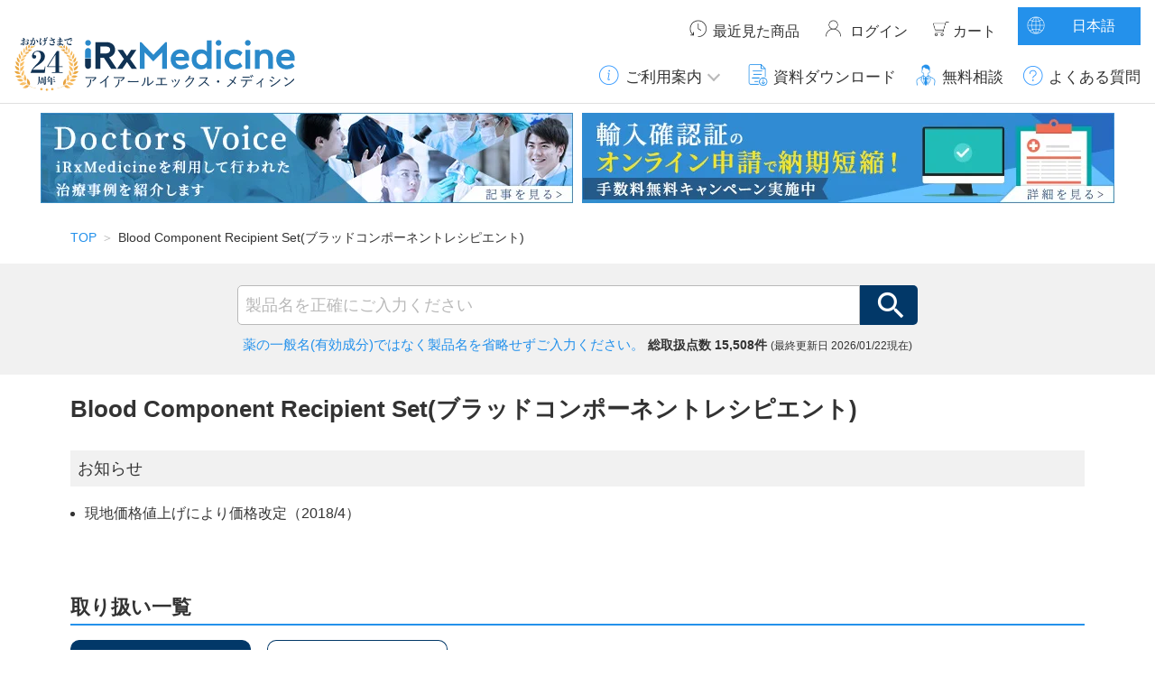

--- FILE ---
content_type: text/html; charset=utf-8
request_url: https://www.irxmedicine.jp/product/49644
body_size: 9703
content:
<!DOCTYPE html>
<html>
<head>
	
	<!-- Google Tag Manager -->
<script>
	(function (w, d, s, l, i) {
			w[l] = w[l] || []; w[l].push({
					'gtm.start':
							new Date().getTime(), event: 'gtm.js'
			}); var f = d.getElementsByTagName(s)[0],
					j = d.createElement(s), dl = l != 'dataLayer' ? '&l=' + l : ''; j.async = true; j.src =
							'https://www.googletagmanager.com/gtm.js?id=' + i + dl; f.parentNode.insertBefore(j, f);
	})(window, document, 'script', 'dataLayer', 'GTM-WDPSHM5');</script>
<!-- End Google Tag Manager -->
	<!-- Font -->
	<script>
		(function (d) {
			var config = {
				kitId: 'bvx4xwq',
				scriptTimeout: 3000,
				async: true
			},
				h = d.documentElement, t = setTimeout(function () { h.className = h.className.replace(/\bwf-loading\b/g, "") + " wf-inactive"; }, config.scriptTimeout), tk = d.createElement("script"), f = false, s = d.getElementsByTagName("script")[0], a; h.className += " wf-loading"; tk.src = 'https://use.typekit.net/' + config.kitId + '.js'; tk.async = true; tk.onload = tk.onreadystatechange = function () { a = this.readyState; if (f || a && a != "complete" && a != "loaded") return; f = true; clearTimeout(t); try { Typekit.load(config) } catch (e) { } }; s.parentNode.insertBefore(tk, s)
		})(document);
	</script>
	<!-- Font -->
	<meta charset="utf-8" />
	<meta name="viewport" content="width=device-width, initial-scale=1.0" />
	<meta name="Keywords" content="Blood Component Recipient Set(ブラッドコンポーネントレシピエント),ブラッドコンポーネントレシピエントBlood Component Recipient,医薬品,個人輸入,医師,未承認薬,アイアールエックス・メディシン,iRxMedicine,オズインターナショナル,オズ・インターナショナル" />
	<meta name="Description" content="Blood Component Recipient Set/ブラッドコンポーネントレシピエント(/)をはじめ、国内未承認医薬品の個人輸入代行はアイアールエックス・メディシンにお任せください。輸入確認証&#xFF08;薬監証明&#xFF09;の手続きからお届けまでサポートいたします。3,000名以上の医療機関・企業・個人のお客様にご利用いただいています。 " />

	<title>Blood Component Recipient Set(ブラッドコンポーネントレシピエント)の個人輸入代行 | iRxMedicine</title>
	<link id="google-material-icon" href="https://fonts.googleapis.com/icon?family=Material+Icons">
	<script type="text/javascript">
		(function () {
			var webfonts = document.getElementById('google-material-icon');
			webfonts.rel = 'stylesheet';
		})();
	</script>
	<link rel="shortcut icon" href="/content/images/icon/favicon.ico" type="image/x-icon">
	<link rel="stylesheet" href="/Content/StyleSheets/Style.min.css?v=XtntIqWbxy98zYHY8mLUJKgg_cQn0iXqMSzWPw0YScg" />
	<link as="style" rel="stylesheet preload prefetch" href="/Content/StyleSheets/site.css?v=XIGvjIXz2kh1pujGtb5tGtMwZmDj7KY6TvOac57w3ow" type="text/css" crossorigin="anonymous" />

		
<script src="/Content/JavaScripts/bundledScripts.min.js?v=UnqmBWPFvNtnaXNPnleXXGX-gDlefOh4W9KFGO5LwKM"></script>
	
    <link rel="canonical" href="https://www.irxmedicine.jp/product/49644" />

<script type="text/javascript">!function(T,l,y){var S=T.location,k="script",D="instrumentationKey",C="ingestionendpoint",I="disableExceptionTracking",E="ai.device.",b="toLowerCase",w="crossOrigin",N="POST",e="appInsightsSDK",t=y.name||"appInsights";(y.name||T[e])&&(T[e]=t);var n=T[t]||function(d){var g=!1,f=!1,m={initialize:!0,queue:[],sv:"5",version:2,config:d};function v(e,t){var n={},a="Browser";return n[E+"id"]=a[b](),n[E+"type"]=a,n["ai.operation.name"]=S&&S.pathname||"_unknown_",n["ai.internal.sdkVersion"]="javascript:snippet_"+(m.sv||m.version),{time:function(){var e=new Date;function t(e){var t=""+e;return 1===t.length&&(t="0"+t),t}return e.getUTCFullYear()+"-"+t(1+e.getUTCMonth())+"-"+t(e.getUTCDate())+"T"+t(e.getUTCHours())+":"+t(e.getUTCMinutes())+":"+t(e.getUTCSeconds())+"."+((e.getUTCMilliseconds()/1e3).toFixed(3)+"").slice(2,5)+"Z"}(),iKey:e,name:"Microsoft.ApplicationInsights."+e.replace(/-/g,"")+"."+t,sampleRate:100,tags:n,data:{baseData:{ver:2}}}}var h=d.url||y.src;if(h){function a(e){var t,n,a,i,r,o,s,c,u,p,l;g=!0,m.queue=[],f||(f=!0,t=h,s=function(){var e={},t=d.connectionString;if(t)for(var n=t.split(";"),a=0;a<n.length;a++){var i=n[a].split("=");2===i.length&&(e[i[0][b]()]=i[1])}if(!e[C]){var r=e.endpointsuffix,o=r?e.location:null;e[C]="https://"+(o?o+".":"")+"dc."+(r||"services.visualstudio.com")}return e}(),c=s[D]||d[D]||"",u=s[C],p=u?u+"/v2/track":d.endpointUrl,(l=[]).push((n="SDK LOAD Failure: Failed to load Application Insights SDK script (See stack for details)",a=t,i=p,(o=(r=v(c,"Exception")).data).baseType="ExceptionData",o.baseData.exceptions=[{typeName:"SDKLoadFailed",message:n.replace(/\./g,"-"),hasFullStack:!1,stack:n+"\nSnippet failed to load ["+a+"] -- Telemetry is disabled\nHelp Link: https://go.microsoft.com/fwlink/?linkid=2128109\nHost: "+(S&&S.pathname||"_unknown_")+"\nEndpoint: "+i,parsedStack:[]}],r)),l.push(function(e,t,n,a){var i=v(c,"Message"),r=i.data;r.baseType="MessageData";var o=r.baseData;return o.message='AI (Internal): 99 message:"'+("SDK LOAD Failure: Failed to load Application Insights SDK script (See stack for details) ("+n+")").replace(/\"/g,"")+'"',o.properties={endpoint:a},i}(0,0,t,p)),function(e,t){if(JSON){var n=T.fetch;if(n&&!y.useXhr)n(t,{method:N,body:JSON.stringify(e),mode:"cors"});else if(XMLHttpRequest){var a=new XMLHttpRequest;a.open(N,t),a.setRequestHeader("Content-type","application/json"),a.send(JSON.stringify(e))}}}(l,p))}function i(e,t){f||setTimeout(function(){!t&&m.core||a()},500)}var e=function(){var n=l.createElement(k);n.src=h;var e=y[w];return!e&&""!==e||"undefined"==n[w]||(n[w]=e),n.onload=i,n.onerror=a,n.onreadystatechange=function(e,t){"loaded"!==n.readyState&&"complete"!==n.readyState||i(0,t)},n}();y.ld<0?l.getElementsByTagName("head")[0].appendChild(e):setTimeout(function(){l.getElementsByTagName(k)[0].parentNode.appendChild(e)},y.ld||0)}try{m.cookie=l.cookie}catch(p){}function t(e){for(;e.length;)!function(t){m[t]=function(){var e=arguments;g||m.queue.push(function(){m[t].apply(m,e)})}}(e.pop())}var n="track",r="TrackPage",o="TrackEvent";t([n+"Event",n+"PageView",n+"Exception",n+"Trace",n+"DependencyData",n+"Metric",n+"PageViewPerformance","start"+r,"stop"+r,"start"+o,"stop"+o,"addTelemetryInitializer","setAuthenticatedUserContext","clearAuthenticatedUserContext","flush"]),m.SeverityLevel={Verbose:0,Information:1,Warning:2,Error:3,Critical:4};var s=(d.extensionConfig||{}).ApplicationInsightsAnalytics||{};if(!0!==d[I]&&!0!==s[I]){var c="onerror";t(["_"+c]);var u=T[c];T[c]=function(e,t,n,a,i){var r=u&&u(e,t,n,a,i);return!0!==r&&m["_"+c]({message:e,url:t,lineNumber:n,columnNumber:a,error:i}),r},d.autoExceptionInstrumented=!0}return m}(y.cfg);function a(){y.onInit&&y.onInit(n)}(T[t]=n).queue&&0===n.queue.length?(n.queue.push(a),n.trackPageView({})):a()}(window,document,{
src: "https://js.monitor.azure.com/scripts/b/ai.2.min.js", // The SDK URL Source
crossOrigin: "anonymous", 
cfg: { // Application Insights Configuration
    connectionString: 'InstrumentationKey=537db03c-7ebe-40ba-8207-45c0493440bc;IngestionEndpoint=https://japaneast-0.in.applicationinsights.azure.com/'
}});</script></head>
<body>
	<!-- Google Tag Manager (noscript) -->
<noscript>
	<iframe src="https://www.googletagmanager.com/ns.html?id=GTM-WDPSHM5"
					height="0" width="0" style="display:none;visibility:hidden"></iframe>
</noscript>
<!-- End Google Tag Manager (noscript) -->


	
<header class="Header">
  <div class="HeaderInner">
    <div class="HeaderInnerLogo">
      <a class="HeaderInnerLogoLink" href="/"> 
	<img class="HeaderInnerLogoLinkImage" src="/Content/Images/logo-jp.svg" alt="iRxMedicine" height="56" width="240"> 
</a>
    </div>

    <div class="HeaderInnerNavArea">
      <ul class="HeaderInnerNavAreaSub">
        <li class="HeaderInnerNavAreaSubWatchedProduct">
          <a class="HeaderInnerNavAreaSubWatchedProductLink" href="/product/recently-viewed">
            最近見た商品
          </a>
        </li>

          <li class="HeaderInnerNavAreaSubLogin">
            <a class="HeaderInnerNavAreaSubLoginLink" href="/login">
              ログイン
            </a>
          </li>

        <li class="HeaderInnerNavAreaSubCart">
          <a class="HeaderInnerNavAreaSubCartLink" href="/cart">
            カート
          </a>
        </li>

        <li class="HeaderInnerNavAreaSublanguage">
          <div class="HeaderInnerNavAreaSublanguageLink">
	<span>日本語</span>
	<ul class="HeaderInnerNavAreaSublanguageList">
		<li class="HeaderInnerNavAreaSublanguageListEn">
			<a class="HeaderInnerNavAreaSublanguageListEnLink" rel="nofollow" href="/switch-culture?culture=en&amp;redirectUri=%2Fproduct%2F49644">English</a>
		</li>
		<li class="HeaderInnerNavAreaSublanguageListZh">
			<a class="HeaderInnerNavAreaSublanguageListZhLink" rel="nofollow" href="/switch-culture?culture=zh&amp;redirectUri=%2Fproduct%2F49644">简体中文</a>
		</li>
	</ul>	
</div>
        </li>
      </ul>

      <nav>
        <ul class="HeaderInnerNavAreaMain">

          
<li class="HeaderInnerNavAreaMainItem HeaderInnerNavAreaMainInformation">
  <a class="HeaderInnerNavAreaMainInformationLink HeaderInnerNavAreaMainItemLink" href="#">ご利用案内</a>
  <ul class="HeaderInnerNavAreaMainInformationDropDown">
    <li class="HeaderInnerNavAreaMainInformationDropDownItem  HeaderInnerNavAreaMainInformationDropDownItemBeginner">
      <a class="HeaderInnerNavAreaMainInformationDropDownItemLink HeaderInnerNavAreaMainInformationDropDownItemBeginnerLink" href="/flow">
        はじめての方へ
      </a>
    </li>
    <li class="HeaderInnerNavAreaMainInformationDropDownItem HeaderInnerNavAreaMainInformationDropDownItemDoctor">
      <a class="HeaderInnerNavAreaMainInformationDropDownItemLink HeaderInnerNavAreaMainInformationDropDownItemDoctorLink" href="/flow/doctor">
        お医者様へ
      </a>
    </li>
    <li class="HeaderInnerNavAreaMainInformationDropDownItem HeaderInnerNavAreaMainInformationDropDownItemResearch">
      <a class="HeaderInnerNavAreaMainInformationDropDownItemLink HeaderInnerNavAreaMainInformationDropDownItemResearchLink" href="/flow/research">
        研究者様へ
      </a>
    </li>
    <li class="HeaderInnerNavAreaMainInformationDropDownItem HeaderInnerNavAreaMainInformationDropDownItemPatient">
      <a class="HeaderInnerNavAreaMainInformationDropDownItemLink HeaderInnerNavAreaMainInformationDropDownItemPatientLink" href="/flow/patient">
        患者様へ
      </a>
    </li>
  </ul>
</li>
<li class="HeaderInnerNavAreaMainItem HeaderInnerNavAreaMainDownload">
  <a class="HeaderInnerNavAreaMainDownloadLink HeaderInnerNavAreaMainItemLink" href="/download">
    資料ダウンロード
  </a>
</li>
<li class="HeaderInnerNavAreaMainItem HeaderInnerNavAreaMainConsultation">
  <a class="HeaderInnerNavAreaMainConsultationLink HeaderInnerNavAreaMainItemLink" href="/inquiry">
    無料相談
  </a>
</li>
<li class="HeaderInnerNavAreaMainItem HeaderInnerNavAreaMainConsultation">
  <a class="HeaderInnerNavAreaMainFaqLink HeaderInnerNavAreaMainItemLink" href="/faq">
    よくある質問
  </a>
</li>


        </ul>
      </nav>
    </div>
  </div>
</header>

  <script type="text/javascript">
    window.addEventListener('load', function () {
        $(".HeaderInnerNavAreaMainSearchWrap").hide();
        $(".HeaderInnerNavAreaMainSearchLink").on("click", function () {
            $(this).next().slideToggle();
            $(this).toggleClass("active");
        });
    });
  </script>


   

    <div class="IndexHeaderBanner">
  <div class="IndexHeaderBannerBox">
    <a href="/Interview">
      <img class="HeaderBannerInterviewImage" src="/Content/Images/Banner/doctorsvoice590100.jpg" width="590" height="100" alt="doctors voiceバナー">
    </a>
  </div>
  <div class="IndexHeaderBannerBox">
    <a href="/special/online">
      <img class="HeaderBannerInterviewImage" src="/Content/Images/special/online/online590100.jpg" width="590" height="100" alt="オンライン申請バナー">
    </a>
  </div>
</div>

		<nav aria-label="breadcrumbs"><ol class="BreadcrumbList"><li class=BreadcrumbListItem><a class=BreadcrumbListItemLink href=/>TOP</a></li><li class="BreadcrumbListItem">Blood Component Recipient Set(ブラッドコンポーネントレシピエント)</li></ol></nav>
		<script type="application/ld+json">
  {"@context":"https://schema.org","@type":"BreadcrumbList","itemListElement":[{"@type":"ListItem","item":{"@type":"ItemPage","@id":"https://www.irxmedicine.jp/","name":"TOP"},"position":1},{"@type":"ListItem","item":{"@type":"ItemPage","@id":"https://www.irxmedicine.jp/product/49644","name":"Blood Component Recipient Set(ブラッドコンポーネントレシピエント)"},"position":2}]}
</script>


	
  <div class="SearchArea">
    <form action="/search" method="post">
      <div class="SearchAreaInput">
        <input class="SearchAreaInputBox" placeholder="製品名を正確にご入力ください" type="text" data-val="true" data-val-required="The search word is required." id="SearchWord" name="SearchWord" value="" />
        <button type="submit" class="SearchAreaInputButton"></button>
      </div>
    <input name="__RequestVerificationToken" type="hidden" value="CfDJ8EP-qemyJkRJvQV5WgUtDW-NpcWuyH6kKOUoVuC_ysgy6xsuGZY_zEjc-6Fpd9gd75-Hihk84WPXtYqeZd4XWawmpOBo_KA9J34QOMgmWrmyl1f-VAPrUevzZ9bCbZTlY7u11lsDYxyThhrYXMt_JYo" /></form>
    <div class="SearchAreaCenteText">
      <p class="SearchAreaAssist">薬の一般名(有効成分)ではなく<br>製品名を省略せずご入力ください。 </p>
      <p class="SearchAreaTotalProduct">
        総取扱点数 15,508件
        <span class="SearchAreaTotalProductDate">(最終更新日 <time datetime={JST.Now.ToJapaneseDate()}>2026/01/22現在)</span>
      </p>
    </div>
  </div>


<article class="Product">

	<section class="ProductFlex">
		<!-- 商品画像 -->

		<!-- 商品説明 -->
		<section class="ProductFlexRight">
			<h1 class="ProductFlexRightTitle">Blood Component Recipient Set(ブラッドコンポーネントレシピエント)</h1>

				<h3 class="ProductFlexRightDetailHeader">お知らせ</h3>
				<ul class="ProductFlexRightDetailDescriptionList">
								<li class="ProductFlexRightDetailDescriptionListItem">
									現地価格値上げにより価格改定&#xFF08;2018/4&#xFF09;<br>
								</li>
				</ul>
		</section>
</section>

	<!-- 注意文 -->
	


	<!-- 商品ユニット一覧 -->
	<section class="ProductHandled">
		<h2 class="ProductHandledTitle">取り扱い一覧</h2>

		
<ul class="ProductHandledTab">
	<li class="ProductHandledTabList doctab Active" onclick="changeTabDoctor()">
		<a class="ProductHandledTabListLink" href="" onclick="return false;">
			お医者様・研究者様
			<span class="ProductHandledTabListLinkNumber">1件</span>
		</a>
	</li>

	<li class="ProductHandledTabList pattab " onclick="changeTabPatient()">
		<a class="ProductHandledTabListLink" href="" onclick="return false;">
			患者様
			<span class="ProductHandledTabListLinkNumber">0件</span>
		</a>
	</li>
</ul>

<div class="ProductHandledArea doc Active" )>
	

<div class="scroll-hint is-scrollable" style="position: relative; overflow: auto;">
	<table class="ProductHandledAreaTable">
		<tbody>
			<tr>
				<th class="ProductHandledAreaTableHeader"><p>商品ID</p></th>
					<td class="49967 NotActive">
							<span>49644-49967</span>
					</td>
			</tr>

			<tr class="Detail">
				<th class="ProductHandledAreaTableHeader">
					<p class="Tooltip ProductHandledAreaTableHeaderRefrigeration invisible"
						 onmouseover="$('.ProductHandledAreaTableHeaderRefrigerationTooltip').show()"
						 onmouseout="$('.ProductHandledAreaTableHeaderRefrigerationTooltip').hide()">冷蔵</p>
					<p class="ProductHandledAreaTableHeaderRefrigerationTooltip" style="display: none;">冷蔵品のため冷蔵配送になります。</p>
				</th>
					<td class="49967 NotActive">不要</td>
			</tr>

			<tr class="Detail">
				<th class="ProductHandledAreaTableHeader"><p>剤型</p></th>
					<td class="49967 NotActive">
						

					</td>
			</tr>

			<tr>
				<th class="ProductHandledAreaTableHeader"><p>規格・容量</p></th>
					<td class="49967 NotActive">
						Product Code:4C2160
					</td>
			</tr>

			<tr>
				<th class="ProductHandledAreaTableHeader"><p>包装単位</p></th>
					<td class="49967 NotActive">48</td>
			</tr>

			<tr class="Detail">
				<th class="ProductHandledAreaTableHeader"><p>製造元</p></th>
					<td class="49967 NotActive">Fenwal</td>
			</tr>

			<tr class="Detail">
				<th class="ProductHandledAreaTableHeader"><p>流通国</p></th>
					<td class="49967 NotActive">アメリカ</td>
			</tr>

			<tr class="Detail">
				<th class="ProductHandledAreaTableHeader"><p>出荷国</p></th>
					<td class="49967 NotActive">アメリカ</td>
			</tr>

			<tr>
				<th class="ProductHandledAreaTableHeader"><p>納期</p></th>
					<td class="49967 NotActive">
						
3週間&#xFF5E;
					</td>
			</tr>

			<tr>
				<th class="ProductHandledAreaTableHeader"><p>価格</p></th>
					<td class="ProductHandledAreaTableHeaderPrice 49967 NotActive">85,000 円</td>
			</tr>
				<tr class="trDetailClass">
					<th class="ProductHandledAreaTableHeader">
						<p class="Tooltip ProductHandledAreaTableHeaderFee invisible"
						 onmouseover="$('.ProductHandledAreaTableHeaderFeeTooltip').show()"
						 onmouseout="$('.ProductHandledAreaTableHeaderFeeTooltip').hide()">輸入確認証手数料</p>
						<p class="ProductHandledAreaTableHeaderFeeTooltip" style="display: none;">輸入確認証を取得するための申請手続きを弊社で代行する手数料になります。</p>
					</th>
						<td class="ProductHandledAreaTableHeaderPrice 49967 NotActive">20,000 円</td>
				</tr>
			<tr>
				<th class="ProductHandledAreaTableHeader"><p>カートに入れる</p></th>
					<td class="49967 NotActive">
						<form method="post" action="/ignore">
							
							<input name="productUnitId" type="hidden" value="49967">
							<button class="ProductHandledAreaTableCartButton" type="submit" ></button>
						<input name="__RequestVerificationToken" type="hidden" value="CfDJ8EP-qemyJkRJvQV5WgUtDW-NpcWuyH6kKOUoVuC_ysgy6xsuGZY_zEjc-6Fpd9gd75-Hihk84WPXtYqeZd4XWawmpOBo_KA9J34QOMgmWrmyl1f-VAPrUevzZ9bCbZTlY7u11lsDYxyThhrYXMt_JYo" /></form>
					</td>
			</tr>
		</tbody>
	</table>
</div>

	<div id="modal-49967-Doctor" class="ProductHandledModal" onclick="event.stopPropagation()" style="display:none;">
		<div class="ProductHandledModalInner">
			<a class="ModalClose" href="" onclick="closeModalDialog(); return false;">×</a>
			

<table class="ProductHandledModalInnerTable">
	<tbody>
		<tr>
			<th class="ProductHandledModalInnerTableHeader">商品ID</th>
			<td>49644-49967</td>
		</tr>

		
<tr>
	<th class="ProductHandledModalInnerTableHeader">冷蔵</th>
	<td>不要</td>
</tr>


		<tr>
			<th class="ProductHandledModalInnerTableHeader">剤型</th>
			<td>
</td>
		</tr>
		<tr>
			<th class="ProductHandledModalInnerTableHeader">規格・容量</th>
			<td>Product Code:4C2160</td>
		</tr>
		<tr>
			<th class="ProductHandledModalInnerTableHeader">包装単位</th>
			<td>48</td>
		</tr>
		<tr>
			<th class="ProductHandledModalInnerTableHeader">製造元</th>
			<td>Fenwal</td>
		</tr>
		<tr>
			<th class="ProductHandledModalInnerTableHeader">流通国</th>
			<td>アメリカ</td>
		</tr>
		<tr>
			<th class="ProductHandledModalInnerTableHeader">出荷国</th>
			<td>アメリカ</td>
		</tr>
		<tr>
			<th class="ProductHandledModalInnerTableHeader">納期</th>
			<td>
3週間&#xFF5E;</td>
		</tr>
		<tr>
			<th class="ProductHandledModalInnerTableHeader">価格</th>
			<td>85,000 円</td>
		</tr>

		

<tr>
	<th class="ProductHandledModalInnerTableHeader">輸入確認証手数料</th>
	<td>20,000 円</td>
</tr>


			<tr>
				<td class="ProductHandledModalInnerTableCart" colspan="2">
					<form method="post" action="/ignore">
						
						<input name="productUnitId" type="hidden" value="49967">
						<button class="ProductHandledModalInnerTableCartButton" type="submit" >カートに入れる</button>
					<input name="__RequestVerificationToken" type="hidden" value="CfDJ8EP-qemyJkRJvQV5WgUtDW-NpcWuyH6kKOUoVuC_ysgy6xsuGZY_zEjc-6Fpd9gd75-Hihk84WPXtYqeZd4XWawmpOBo_KA9J34QOMgmWrmyl1f-VAPrUevzZ9bCbZTlY7u11lsDYxyThhrYXMt_JYo" /></form>
				</td>
			</tr>
	</tbody>
</table>
		</div>
	</div>

</div>

<div class="ProductHandledArea pat ">
	

<div class="scroll-hint is-scrollable" style="position: relative; overflow: auto;">
	<table class="ProductHandledAreaTable">
		<tbody>
			<tr>
				<th class="ProductHandledAreaTableHeader"><p>商品ID</p></th>
			</tr>

			<tr class="Detail">
				<th class="ProductHandledAreaTableHeader">
					<p class="Tooltip ProductHandledAreaTableHeaderRefrigeration invisible"
						 onmouseover="$('.ProductHandledAreaTableHeaderRefrigerationTooltip').show()"
						 onmouseout="$('.ProductHandledAreaTableHeaderRefrigerationTooltip').hide()">冷蔵</p>
					<p class="ProductHandledAreaTableHeaderRefrigerationTooltip" style="display: none;">冷蔵品のため冷蔵配送になります。</p>
				</th>
			</tr>

			<tr class="Detail">
				<th class="ProductHandledAreaTableHeader"><p>剤型</p></th>
			</tr>

			<tr>
				<th class="ProductHandledAreaTableHeader"><p>規格・容量</p></th>
			</tr>

			<tr>
				<th class="ProductHandledAreaTableHeader"><p>包装単位</p></th>
			</tr>

			<tr class="Detail">
				<th class="ProductHandledAreaTableHeader"><p>製造元</p></th>
			</tr>

			<tr class="Detail">
				<th class="ProductHandledAreaTableHeader"><p>流通国</p></th>
			</tr>

			<tr class="Detail">
				<th class="ProductHandledAreaTableHeader"><p>出荷国</p></th>
			</tr>

			<tr>
				<th class="ProductHandledAreaTableHeader"><p>納期</p></th>
			</tr>

			<tr>
				<th class="ProductHandledAreaTableHeader"><p>価格</p></th>
			</tr>
				<tr class="trDetailClass">
					<th class="ProductHandledAreaTableHeader">
						<p class="Tooltip ProductHandledAreaTableHeaderFee invisible"
						 onmouseover="$('.ProductHandledAreaTableHeaderFeeTooltip').show()"
						 onmouseout="$('.ProductHandledAreaTableHeaderFeeTooltip').hide()">輸入確認証手数料</p>
						<p class="ProductHandledAreaTableHeaderFeeTooltip" style="display: none;">輸入確認証を取得するための申請手続きを弊社で代行する手数料になります。</p>
					</th>
				</tr>
			<tr>
				<th class="ProductHandledAreaTableHeader"><p>カートに入れる</p></th>
			</tr>
		</tbody>
	</table>
</div>


</div>

<script type="text/javascript">
	var __doctorHtml__;
	var __patientHtml__;

	$(window).on("load", function () {
		__doctorHtml__ = $('.ProductHandledArea.doc').html();
		__patientHtml__ = $('.ProductHandledArea.pat').html();
	});

	function changeTabDoctor() {
		$('.ProductHandledBalloon').hide();
		$('.ProductHandledBalloon.doc').show();
		$('.ProductHandledTabList, .ProductHandledArea').removeClass('Active');
		$('.doc, .doctab').addClass('Active');
		$('.ProductHandledArea.doc').html(__doctorHtml__);
	}

	function changeTabPatient() {
		$('.ProductHandledBalloon').hide();
		$('.ProductHandledBalloon.pat').show();
		$('.ProductHandledTabList, .ProductHandledArea').removeClass('Active');
		$('.pat, .pattab').addClass('Active');
		$('.ProductHandledArea.pat').html(__patientHtml__);
	}
</script>

      <p class="ProductHandledTextTax">※輸入確認証については、輸入数量に関わらず1回の輸入につき一律料金とさせて頂いております。</p>
			<table class="ProductHandledTax">
				<tbody>
<tr>
					<th colspan="2" class="ProductHandledTaxHeader">上記医薬品代以外に発生する費用</th>
				</tr>
				<tr>
					<th class="ProductHandledTaxHeader">
						<p class="Tooltip"
							 onmouseover="$('.ProductHandledTaxHeaderTextTooltip').show()"
							 onmouseout="$('.ProductHandledTaxHeaderTextTooltip').hide()"> 
							<a class="ProductHandledTaxHeaderText" href="" onclick="return false;">消費税・通関手数料・保税貨物保管料</a> 
						</p>
						<p class="ProductHandledTaxHeaderTextTooltip">輸入通関時に消費税や通関手数料、保税貨物保管料が発生した場合、金額により事前もしくは後日、配送業者より直接のご請求となります。<br>消費税および通関手数料は医薬品代金の10％前後、保管料は保管日数により変動いたします。</p>
					</th>
					<td>配送業者から直接のご請求となります。</td>
				</tr>				</tbody>
			</table>
	</section>


	<!-- 適応 -->
	<div class="ProductSuitable">
		<h3 class="ProductSuitableDetailHeader"><label for="Suitable">適応</label></h3>
		<p class="ProductSuitableDetailDescription">血液フィルター・ルアー</p>
		

  <h3 class="ProductSuitableDetailHeader"><label for="DocumentUrls">添付文書/関連文献</label></h3>
  <p class="ProductSuitableDetailDescription">
      <a class="ProductSuitableDetailDescriptionLink" href="https://www.fenwalinc.com/SiteCollectionDocuments/Product_Factsheets/TransfusionSets_factsheet.pdf" target="_blank" rel="nofollow">資料</a>
  </p>

	</div>

	<!-- フリースペース -->
	


	<!-- 商品注記 -->
	<section class="ProductOrderAttention">
		<h2 class="ProductOrderAttentionTitle">Blood Component Recipient Set(ブラッドコンポーネントレシピエント)をご注文時のご注意</h2>
		<ol class="ProductOrderAttentionList">
<li class="ProductOrderAttentionListItem">いかなる理由においてもご入金後の返品・返金は承れないことをご了承のうえ、ご注文ください。なお、弊社や発送元の手違いによりご注文と異なる医薬品や不良品をお届けした場合は無償で交換いたします。</li>
      <li class="ProductOrderAttentionListItem">10,000円以上の輸入品には通関時に消費税と通関手数料が発生します。別途配送業者から直接のご請求となりますのでご確認下さい。※FedEx発送で輸入確認証を取得しない輸入の場合、お荷物のお届けは輸入消費税と通関手数料をお支払した後になり、その際は通関業者から直接お客様宛にご連絡がいきますこと予めご了承願います。</li>
      <li class="ProductOrderAttentionListItem">弊社では、規制により医薬品の効果・効能、用法・用量、副作用等をご案内することは禁じられております。</li>		</ol>
		
	</section>

	<!-- ニュース -->

	<!-- iRxアピール文 -->
	<p class="ProductDescription">
  <h2 class="ProductTopicsTitle">iRxMedicineの実績</h2>
Blood Component Recipient Set(ブラッドコンポーネントレシピエント) のことなら医薬品個人輸入代行のアイアールエックス・メディシンへ。<br >
	（株）オズ・インターナショナル運営アイアールエックス・メディシン(iRxMedicine)は入手が困難な医薬品や未承認薬を医師、患者様にお届けします。<br>
	これまで、国公立病院・研究機関<span class="ProductDescriptionNumber">970名</span>、私立大学病院・クリニック・企業<span class="ProductDescriptionNumber">2,418名</span>の先生・研究者方等に多数の医薬品を提供してきた実績があります。（2026年01月22日時点）
</p>
</article>
<script type="application/ld+json">
  {"@context":"https://schema.org","@type":"Product","name":"Blood Component Recipient Set(ブラッドコンポーネントレシピエント)","description":"血液フィルター・ルアー","image":"//assets.irxmedicine.jp/images/products/no-image.png","offers":{"@type":"Offer","url":"https://www.irxmedicine.jp/product/49644","availability":"https://schema.org/InStock","price":"85000","priceCurrency":"JPY"}}
</script>
<script type="text/javascript">
  $(function () {
    $("button.ProductInquirybutton,.ProductInquirybuttonDetailClose").on("click", function () {
      $("button.ProductInquirybuttonDetail").animate({ width: 'toggle' }, 350, function () {
        $("button.ProductInquirybutton").toggle('fast');
      });
    })
  });
</script>

<script type="text/javascript">
	$(function () {
		new ScrollHint('.ProductHandledArea>div:not(.ProductHandledModal)', {
			remainingTime: 5000,
			i18n: {
				scrollable: 'スクロール<br/>できます'
			}
		});
	});
</script>
<script type="text/javascript">
    window.dataLayer = window.dataLayer || [];
    dataLayer.push({ ecommerce: null });  // Clear the previous ecommerce object.
    dataLayer.push({"$id":"1","event":"view_item","ecommerce":{"$id":"2","currency":"JPY","value":85000,"items":[{"$id":"3","item_id":"49967","item_name":"Blood Component Recipient Set（ブラッドコンポーネントレシピエント）Product Code:4C2160/48 Fenwal","price":85000,"quantity":1}]}});
</script>


	
<footer>
	<div class=Footer>
		<div class=FooterMenu>
			<ul class=FooterMenuList>
				<li class=FooterMenuListItem>
					<a class="FooterMenuListItemLink" href="/flow#FlowPayment">お支払い方法</a>
				</li>
				<li class=FooterMenuListItem>
					<a class="FooterMenuListItemLink" href="/faq">よくある質問</a>
				</li>
				<li class=FooterMenuListItem>
					<a class="FooterMenuListItemLink" href="/inquiry">お問い合わせ</a>
				</li>
			</ul>
		</div>
		<div class=FooterSns>
			<ul class=FooterSnsList>
				<li class=FooterSnsListItem>
					<a class=FooterSnsListItemFacebook href="https://www.facebook.com/irxmedicine" target="_blank">Facebook</a>
				</li>
				<li class=FooterSnsListItem>
          <a class="FooterSnsListItemX" href="https://x.com/irxmedicine" target="_blank">X</a>
				</li>
			</ul>
		</div>
	</div>

	<div class=FooterNav>
    <ul class=FooterNavList>
			
<li class="FooterNavListItem"> 
	<a class="FooterNavListItemLink" href="/flow/doctor">
		お医者様へ
	</a> 
</li>

<li class="FooterNavListItem"> 
	<a class="FooterNavListItemLink" href="/flow/research">
		研究者様へ
	</a>
</li>

<li class="FooterNavListItem"> 
	<a class="FooterNavListItemLink" href="/flow/patient">
		患者様へ
	</a> 
</li>

      <li class=FooterNavListItem>
        <a class="FooterNavListItemLink" href="/law">特定商取引法表示</a>
        <span class="FooterNavListItemText"></span>
      </li>
      <li class=FooterNavListItem>
        <a class="FooterNavListItemLink" href="/terms">ご利用規約</a>
        <span class="FooterNavListItemText"></span>
      </li>
      <li class=FooterNavListItem>
        <a class="FooterNavListItemLink" href="/privacy">プライバシーポリシー</a>
        <span class="FooterNavListItemText"></span>
      </li>
    </ul>
	</div>
	<p class=FooterCopyRight>© OZ International Inc.</p>
</footer>
<script defer src="https://static.cloudflareinsights.com/beacon.min.js/vcd15cbe7772f49c399c6a5babf22c1241717689176015" integrity="sha512-ZpsOmlRQV6y907TI0dKBHq9Md29nnaEIPlkf84rnaERnq6zvWvPUqr2ft8M1aS28oN72PdrCzSjY4U6VaAw1EQ==" data-cf-beacon='{"rayId":"9c1d2b663f79f43c","version":"2025.9.1","serverTiming":{"name":{"cfExtPri":true,"cfEdge":true,"cfOrigin":true,"cfL4":true,"cfSpeedBrain":true,"cfCacheStatus":true}},"token":"6113952a428a419590263ee436984d0f","b":1}' crossorigin="anonymous"></script>
</body>
</html>


--- FILE ---
content_type: text/css
request_url: https://www.irxmedicine.jp/Content/StyleSheets/Style.min.css?v=XtntIqWbxy98zYHY8mLUJKgg_cQn0iXqMSzWPw0YScg
body_size: 37530
content:
@charset "UTF-8";input[type=submit]{-webkit-appearance:none;-moz-appearance:none;appearance:none;padding:0;outline:none}:disabled{cursor:default !important;border:none !important;color:rgba(255,255,255,.68) !important;opacity:.8 !important;box-shadow:0 0 !important;background-color:#b9b9b9 !important}@keyframes click-wave{0%{height:25px;width:25px;opacity:.35;position:relative}100%{height:100px;width:100px;margin-left:-40px;margin-top:-40px;opacity:0}}@keyframes pulsate{0%{transform:scale(1,1)}50%{opacity:1}100%{transform:scale(4,4);opacity:0}}input[type=text],input[type=password],input[type=name],input[type=tel],input[type=number],input[type=email],input[type=url]{height:40px;border:1px solid #b9b9b9;border-radius:5px;padding-left:8px;font-size:18px}input[type=number]::-webkit-outer-spin-button,input[type=number]::-webkit-inner-spin-button{-webkit-appearance:none;margin:0}input[type=number]{-moz-appearance:textfield}input,textarea,number,select{-webkit-appearance:none;-moz-appearance:none;appearance:none;padding:0;outline:none}input::-moz-placeholder{color:#b9b9b9}input::placeholder{color:#b9b9b9}.Login1 .field-validation-error{background-color:transparent;padding:8px 8px 4px 30px;margin:0}.Login1 .field-validation-error:before{left:0}.field-validation-error{display:block !important;position:relative;color:#ef233c;padding:8px 8px 4px 28px;margin:10px 0}.field-validation-error:before{font-family:material icons;content:"error_outline";position:absolute;left:-.5%;top:0;font-size:24px;color:#ef233c}.Login1Member form>span,.Login1MemberFormFieldInput~span,.WoFactorLoginBlockFormFieldInput~span,.InquiryFormField div~span,.RegisterFormField div~span,.OrderFlexLeftPaymentTitle+span,.OrderFlexLeftConfirmatio>span{display:none}.input-validation-error{background-color:rgba(239,35,60,.1);border:solid 1px #ef233c !important}.input-validation-error[type=radio]+label{display:block !important;background-color:rgba(239,35,60,.2);border:1px solid #ef233c;margin-bottom:4px}.info,.error{display:block;position:relative;margin-bottom:16px}.info{color:#2491eb;background-color:rgba(36,145,235,.1);text-align:center;padding:16px}.error{color:#ef233c;background-color:rgba(239,35,60,.1);padding:16px 16px 16px 40px}.error:before{font-family:material icons;content:"error_outline";position:absolute;left:8px;top:8px;font-size:24px;color:#ef233c}html,body,div,span,object,iframe,h1,h2,h3,h4,h5,h6,p,blockquote,pre,abbr,address,cite,code,del,dfn,em,img,ins,kbd,q,samp,small,strong,sub,sup,var,b,i,dl,dt,dd,ol,ul,li,fieldset,form,label,legend,table,caption,tbody,tfoot,thead,tr,th,td,article,aside,canvas,details,figcaption,figure,footer,header,hgroup,menu,nav,section,summary,time,mark,audio,video{margin:0;padding:0;border:0;outline:0;font-size:100%;vertical-align:baseline;background:transparent}body{line-height:1}article,aside,details,figcaption,figure,footer,header,hgroup,menu,nav,section{display:block}nav ul{list-style:none}ul{list-style:none}blockquote,q{quotes:none}blockquote:before,blockquote:after,q:before,q:after{content:"";content:none}a{margin:0;padding:0;font-size:100%;vertical-align:baseline;background:transparent;text-decoration:none;color:#333}ins{background-color:#ff9;color:#000;text-decoration:none}mark{background-color:#ff9;color:#000;font-style:italic;font-weight:bold}del{text-decoration:line-through}abbr[title],dfn[title]{border-bottom:1px dotted;cursor:help}table{border-collapse:collapse;border-spacing:0}hr{display:block;height:1px;border:0;border-top:1px solid #ccc;margin:1em 0;padding:0}input,select{vertical-align:middle}*,*::before,*::after{box-sizing:border-box}.Header{padding:1% 16px;border-bottom:solid 1px #e0e0e0;min-width:960px;width:100%;position:sticky;background-color:#fff;z-index:14;top:0}.HeaderInner{display:-moz-flex;display:flex;align-items:flex-end;justify-content:space-between;height:auto}.HeaderInnerLogo{width:25%;display:block}.HeaderInnerLogoLinkImage{width:100%;height:auto;vertical-align:middle}.HeaderInnerNavArea{width:75%}@media screen and (min-width:1100px){.HeaderInnerNavAreaMain{font-size:1.085em}}@media screen and (min-width:1100px) and (max-width:1150px){.HeaderInnerNavAreaMain{font-size:1.01em}}.HeaderInnerNavAreaMain{display:-moz-flex;display:flex;justify-content:flex-end;position:relative}.HeaderInnerNavAreaMainInformationDropDownItemLink{position:relative;margin:0;width:-moz-fit-content;width:fit-content}.HeaderInnerNavAreaMainOrder,.HeaderInnerNavAreaMainFaq,.HeaderInnerNavAreaMainItem{position:relative;margin-left:1.2em}.HeaderInnerNavAreaMainInformation{position:relative}.HeaderInnerNavAreaMainInformationDropDown{position:absolute;top:100%;left:0;display:none;z-index:1000;background:#fff;min-width:230px;box-shadow:0 2px 6px rgba(0,0,0,.1);padding:16px}.HeaderInnerNavAreaMainInformation:hover .HeaderInnerNavAreaMainInformationDropDown{display:block}.HeaderInnerNavAreaMainInformationDropDownItem{margin:.5em 1em}.HeaderInnerNavAreMainOrder{display:none}.HeaderInnerNavAreaMainSearch{margin-left:0}.HeaderInnerNavAreaMainSearchLink,.HeaderInnerNavAreaMainBeginnerLink,.HeaderInnerNavAreaMainDoctorLink,.HeaderInnerNavAreaMainResearchLink,.HeaderInnerNavAreaMainPatientLink,.HeaderInnerNavAreaMainFaqLink,.HeaderInnerNavAreaMainOrderLink,.HeaderInnerNavAreaMainItemLink,.HeaderInnerNavAreaMainInformationDropDownItemLink{padding-left:1.7em;display:block;border-bottom:solid 1px #fff}.HeaderInnerNavAreaMainSearchLink:hover,.HeaderInnerNavAreaMainBeginnerLink:hover,.HeaderInnerNavAreaMainDoctorLink:hover,.HeaderInnerNavAreaMainResearchLink:hover,.HeaderInnerNavAreaMainPatientLink:hover,.HeaderInnerNavAreaMainFaqLink:hover,.HeaderInnerNavAreaMainOrderLink:hover,.HeaderInnerNavAreaMainItemLink:hover,.HeaderInnerNavAreaMainInformationDropDownItemLink:hover{border-bottom:solid 1px #2491eb;transition:.7s all;-moz-transition:.7s all;-webkit-transition:.7s all;opacity:.7}.HeaderInnerNavAreaMainSearchLink::before,.HeaderInnerNavAreaMainInformationLink::before,.HeaderInnerNavAreaMainInformationDropDownItemDoctorLink::before,.HeaderInnerNavAreaMainInformationDropDownItemResearchLink::before,.HeaderInnerNavAreaMainInformationDropDownItemPatientLink::before,.HeaderInnerNavAreaMainInformationDropDownItemPatientLink::before,.HeaderInnerNavAreaMainFaqLink::before,.HeaderInnerNavAreaMainOrderLink:before{background-image:url("/Content/Images/Icon/main-nav.png");background-position:0 0;width:24px;height:24px;display:block;content:" ";background-size:cover;position:absolute;left:0;top:0}.HeaderInnerNavAreaMainInformation{position:relative}.HeaderInnerNavAreaMainInformation .HeaderInnerNavAreaMainItemLink{padding-right:1.7em}.HeaderInnerNavAreaMainInformation .HeaderInnerNavAreaMainItemLink::after{position:absolute;content:"";height:10px;width:10px;right:8%;bottom:44%;border-bottom:solid 2px #b9b9b9;border-right:solid 2px #b9b9b9;transform:rotate(45deg)}.HeaderInnerNavAreaMainInformationDropDownItemBeginnerLink::before{background-image:url("/Content/Images/Icon/beginnericon.png");background-position:0 0;width:24px;height:24px;display:block;content:" ";background-size:cover;position:absolute;left:0;top:0}.HeaderInnerNavAreaMainInformationLink::before{background-position:0 -24px}.HeaderInnerNavAreaMainInformationDropDownItemDoctorLink::before{background-position:0 -48px}.HeaderInnerNavAreaMainInformationDropDownItemResearchLink::before{background-position:0 -72px}.HeaderInnerNavAreaMainInformationDropDownItemPatientLink::before{background-position:0 -96px}.HeaderInnerNavAreaMainDownloadLink::before{background-image:url("/Content/Images/Icon/downloadicon.png");background-position:0 0;width:24px;height:24px;display:block;content:" ";background-size:cover;position:absolute;left:0;top:0}.HeaderInnerNavAreaMainConsultationLink::before{background-image:url("/Content/Images/Icon/consultation.png");background-position:0 0;width:24px;height:24px;display:block;content:" ";background-size:cover;position:absolute;left:0;top:0}.HeaderInnerNavAreaMainFaqLink::before{background-position:0 -120px}.HeaderInnerNavAreaMainOrderLink::before{background-position:0 -144px}@media screen and (max-width:1000px){.HeaderInnerNavAreaMainSearchLink::before,.HeaderInnerNavAreaMainBeginnerLink::before,.HeaderInnerNavAreaMainDoctorLink::before,.HeaderInnerNavAreaMainResearchLink::before,.HeaderInnerNavAreaMainPatientLink::before,.HeaderInnerNavAreaMainFaqLink::before,.HeaderInnerNavAreaMainOrderLink::before{width:20px;height:20px}.HeaderInnerNavAreaMainBeginnerLink::before{background-position:0 -20px}.HeaderInnerNavAreaMainDoctorLink::before{background-position:0 -40px}.HeaderInnerNavAreaMainResearchLink::before{background-position:0 -60px}.HeaderInnerNavAreaMainPatientLink::before{background-position:0 -80px}.HeaderInnerNavAreaMainFaqLink::before{background-position:0 -100px}.HeaderInnerNavAreaMainOrderLink::before{background-position:0 -120px}}.HeaderInnerNavAreaMainSearchWrap{position:fixed;left:0;right:0;padding:32px}.HeaderInnerNavAreaMainSearchWrapForm{background-color:#f1f1f1;position:absolute;left:0;top:16px;width:100%;padding:32px;box-shadow:0 6px 3px -3px rgba(185,185,185,.5);-webkit-box-shadow:0 6px 3px -3px rgba(185,185,185,.5);-moz-box-shadow:0 6px 3px -3px rgba(185,185,185,.5)}.HeaderInnerNavAreaMainSearchWrapFormInput{display:-moz-flex;display:flex;margin:0 auto 24px;width:744px}.HeaderInnerNavAreaMainSearchWrapFormInputBox[type=serch]{height:44px;width:680px;border-radius:5px 0 0 5px;border:solid 1px #b9b9b9;padding:10px 8px 8px 8px;font-size:18px}.HeaderInnerNavAreaMainSearchWrapFormInputButton{background-color:#023868;border:none;border-radius:0 5px 5px 0;width:64px;position:relative}.HeaderInnerNavAreaMainSearchWrapFormInputButton:after{font-family:"Material Icons";content:"search";position:absolute;color:#fff;right:16%;top:7%;font-size:39px}.HeaderInnerNavAreaMainSearchWrapFormProduct{font-size:14px;font-weight:bold;text-align:center;margin-bottom:24px}.HeaderInnerNavAreaMainSearchWrapFormProductDate{font-size:12px;font-weight:normal}.HeaderInnerNavAreaMainSearchWrapFormText{text-align:center}.HeaderInnerNavAreaMainSearchWrapFormTextBold{font-weight:bold}.HeaderInnerNavAreaMainSearchLink.active:after{content:"";position:absolute;display:block;left:51%;top:28px;border-bottom:20px solid #f1f1f1;border-right:10px solid transparent;border-left:10px solid transparent}.HeaderInnerNavAreaSub{display:-moz-flex;display:flex;justify-content:flex-end;margin-bottom:16px;position:relative;z-index:1}@media screen and (min-width:1100px){.HeaderInnerNavAreaSub{font-size:1em}}@media screen and (min-width:1100px) and (max-width:1150px){.HeaderInnerNavAreaSub{font-size:.94em}}.HeaderInnerNavAreaSubWatchedProduct,.HeaderInnerNavAreaSubLogin,.HeaderInnerNavAreaSubCart,.HeaderInnerNavAreaSublanguage{position:relative;margin-left:1.5em}.HeaderInnerNavAreaSubWatchedProduct,.HeaderInnerNavAreaSubLogin,.HeaderInnerNavAreaSubCart{padding-top:8px}.HeaderInnerNavAreaSubWatchedProductLink,.HeaderInnerNavAreaSubLoginLink,.HeaderInnerNavAreaSubCartLink{padding-left:2em;display:block}.HeaderInnerNavAreaSubWatchedProductLink:hover,.HeaderInnerNavAreaSubLoginLink:hover,.HeaderInnerNavAreaSubCartLink:hover{border-bottom:solid 1px #2491eb;transition:.7s all;-moz-transition:.7s all;-webkit-transition:.7s all;opacity:.7}.HeaderInnerNavAreaSubWatchedProductLink::before,.HeaderInnerNavAreaSubLoginLink::before,.HeaderInnerNavAreaSubCartLink::before{background-image:url("/Content/Images/Icon/sub-nav.png");background-position:0 0;width:19px;height:19px;display:block;content:" ";background-size:cover;position:absolute;left:5%;top:22%}.HeaderInnerNavAreaSubCartLink{padding-left:1.65em}.HeaderInnerNavAreaSubLoginLink::before{background-position:0 -19px}.HeaderInnerNavAreaSubCartLink::before{background-position:0 -38px}.HeaderInnerNavAreaSublanguageLink{display:block;color:#fff;background-color:#2491eb;line-height:32px;width:136px;text-align:center;padding:5px 1em 0 3em;position:relative;top:-5px;height:42px}.HeaderInnerNavAreaSublanguageLink::before{background-image:url("/Content/Images/Icon/sub-nav.png");background-position:0 0;width:20px;height:20px;display:block;content:" ";background-size:cover;position:absolute;left:7%;top:24%;background-position:0 -60px}@media screen and (max-width:1000px){.HeaderInnerNavAreaSubWatchedProductLink:before,.HeaderInnerNavAreaSubLoginLink:before,.HeaderInnerNavAreaSubCartLink:before{width:16px;height:16px}.HeaderInnerNavAreaSubLoginLink::before{background-position:0 -16px}.HeaderInnerNavAreaSubCartLink::before{background-position:0 -32px}.HeaderInnerNavAreaSublanguageLink::before{width:22px;height:22px;background-position:0 -66px}}.HeaderInnerNavAreaSublanguageLink:hover{cursor:pointer;background-color:rgba(36,145,235,.8)}.HeaderInnerNavAreaSublanguageLink:hover::after{animation:topAndBottom .5s linear infinite alternate;-webkit-animation:topAndBottom .5s linear infinite alternate;-ms-animation:topAndBottom .5s linear infinite alternate;-moz-animation:topAndBottom .5s linear infinite alternate;cursor:pointer}.HeaderInnerNavAreaSublanguageList{display:none;position:absolute;background-color:#fff;border:solid 1px #e0e0e0;border-bottom:none;right:0;top:100%;width:150px}.HeaderInnerNavAreaSublanguageLink:hover .HeaderInnerNavAreaSublanguageList{display:block !important;animation:slide-down .3s ease-in}@keyframes slide-down{0%{display:none;opacity:0}1%{display:block;opacity:0;transform-origin:center top;transform:scale(1,0)}100%{opacity:1;transform:scale(1,1)}}.HeaderInnerNavAreaSublanguageList a{padding:16px;display:block}.HeaderInnerNavAreaSublanguageList a:first-child{border-bottom:1px solid #e0e0e0}.HeaderInnerNavAreaSublanguageList a:hover{color:#2491eb;text-decoration:underline;transition:.7s all;-moz-transition:.7s all;-webkit-transition:.7s all;opacity:.7}.HeaderForm{border-bottom:solid 1px #e0e0e0;width:100%;padding:8px 16px;position:relative;display:-moz-flex;display:flex;justify-content:space-between}.HeaderFormLogo{width:20%;display:block}.HeaderFormLogoLinkImage{width:100%;height:auto;vertical-align:middle}.HeaderFormPurchaseStepImage.Active{display:block}.HeaderFormPurchaseStepImage{display:none;vertical-align:middle;width:240px;height:56px}.HeaderOrder{border-bottom:solid 1px #e0e0e0;width:100%;padding:8px 16px;position:relative;display:-moz-flex;display:flex;justify-content:space-between}.HeaderOrderLogo{width:20%;display:block}.HeaderOrderLogoLinkImage{width:100%;height:auto;vertical-align:middle}.HeaderOrderPurchaseStepImage{vertical-align:middle;width:168px;height:60px}.Footer{background-color:#f1f1f1;padding:0 0 16px 0;clear:both}.FooterMenu{padding:16px 0 8px 0}.FooterMenuList{display:-moz-flex;display:flex;justify-content:center}.FooterMenuListItem:after{content:"|";padding-right:8px;margin-right:8px}.FooterMenuListItem:last-child:after{content:""}.FooterMenuListItemLink{padding-right:8px}.FooterMenuListItemLink:hover{transition:.7s all;-moz-transition:.7s all;-webkit-transition:.7s all;text-decoration:underline;opacity:.5}.FooterMenuListItem:last-child a{margin-right:0;padding-right:0}.FooterSns{padding-top:16px}.FooterSnsList{display:-moz-flex;display:flex;justify-content:center}.FooterSnsListItem{position:relative}.FooterSnsListItemFacebook,.FooterSnsListItemX{padding-right:32px;margin-left:2em}.FooterSnsListItemFacebook:before,.FooterSnsListItemX:before{background-image:url("/Content/Images/Icon/sns.png");background-position:0 0;width:24px;height:24px;display:block;content:" ";background-size:cover;position:absolute;left:0;top:-5%}.FooterSnsListItemFacebook:hover,.FooterSnsListItemX:hover{transition:.7s all;-moz-transition:.7s all;-webkit-transition:.7s all;text-decoration:underline;opacity:.5}.FooterSnsListItemX{padding-right:0}.FooterSnsListItemX::before{background-position:0 -24px}.FooterNav{background-color:#b9b9b9}.FooterNavList{display:-moz-flex;display:flex;justify-content:center;padding:16px 0}.FooterNavListItem::after{content:"|";color:#fff;padding-right:8px;margin-right:8px}.FooterNavListItem:last-of-type::after{content:"";padding-right:0;margin-right:0}.FooterNavListItemLink{color:#fff;margin-right:8px}.FooterNavListItemLink:hover{transition:.7s all;-moz-transition:.7s all;-webkit-transition:.7s all;text-decoration:underline;opacity:.5}.FooterNavListItem:last-child a{margin-right:0}.FooterNavListItemText{font-size:11px;margin-right:8px;color:#fff}.FooterCopyRight{text-align:center;font-size:14px;padding:16px 0}.FooterSupport{background-color:#2491eb;padding:32px}.FooterSupportTitle{font-size:30px;color:#fff;text-align:center;font-weight:normal;margin-bottom:24px}.FooterSupportTitleEn{font-family:roboto,sans-serif;font-weight:700;font-style:normal;color:#023868;font-size:18px;font-weight:400;display:block;line-height:1}.FooterSupportInner{display:-moz-flex;display:flex;justify-content:center;width:100%;margin:0 auto}.FooterSupportInnerList{background-color:#fff;padding:24px 32px;margin-right:24px;display:-moz-flex;display:flex;flex-wrap:wrap;width:656px;justify-content:space-between}.FooterSupportInnerListPhone,.FooterSupportInnerListPhoneOthers{margin-bottom:16px}.FooterSupportInnerListPhoneText,.FooterSupportInnerListPhoneOthersText{line-height:1.2}.FooterSupportInnerListPhoneNumber{font-size:1.8em;color:#023868;font-family:roboto,sans-serif;font-weight:700;font-style:normal;line-height:1.2}.FooterSupportInnerListPhoneOthersNumber,.FooterSupportInnerListFaxNumber{font-size:1.8em;color:#023868;font-family:roboto,sans-serif;font-weight:700;font-style:normal;line-height:1.2;font-weight:400}.FooterSupportContact,.FooterSupportFaq{font-size:1.2em}.FooterSupportContact{margin-right:24px}.FooterSupportContactLink,.FooterSupportFaqLink{display:block;background-color:#fff;width:192px;height:100%;text-align:center;padding-top:30%;position:relative}.FooterSupportContactLink:hover,.FooterSupportFaqLink:hover{transition:.7s all;-moz-transition:.7s all;-webkit-transition:.7s all;opacity:.7}.FooterSupportContactLink:before,.FooterSupportFaqLink:before{background-image:url("/Content/Images/Icon/support.png");background-position:0 0;width:48px;height:48px;display:block;content:" ";background-size:cover;position:absolute;left:36%;top:48%}.FooterSupportFaqLink:before{background-position:0 -48px}@media screen and (min-width:960px) and (max-width:1200px){.FooterSupportInner{height:95%}.FooterSupportInnerList{font-size:95%}.FooterSupportInnerListPhoneOthers{margin-bottom:0}.FooterSupportContact,.FooterSupportFaq{font-size:98%}}@media screen and (max-width:960px){.FooterSupportInner{height:95%}.FooterSupportInnerList{font-size:95%}.FooterSupportInnerListPhoneOthers{margin-bottom:0}.FooterSupportContact,.FooterSupportFaq{font-size:98%}}.IndexConsultation,.TopicsViewed,.IndexSupportGroup,.IndexRecentlyViewed{margin-bottom:8%;clear:both}.IndexConsultationTitle,.TopicsViewedTitle,.IndexSupportGroupTitle,.IndexRecentlyViewedTitle{font-size:22px;border-bottom:2px solid #2491eb;margin-bottom:16px;position:relative}.IndexFirstSearch{font-size:14px;background-color:#023868;font-weight:normal;text-align:center;border-radius:20px;width:25%;margin:24px auto;position:relative}.IndexFirstSearch:hover{transition:.8s all;-moz-transition:.8s all;-webkit-transition:.8s all;opacity:.7}.IndexFirstSearchLink{color:#fff;display:block;padding:8px 16px}.IndexFirstSearchLink:after{position:absolute;content:"";height:10px;width:10px;right:7%;top:36%;border-top:solid 2px #fff;border-right:solid 2px #fff;transform:rotate(45deg)}.Index{overflow-x:hidden}.Index .SearchAreaInput{margin:32px auto 8px}.Index .SearchArea{margin-bottom:40px}.IndexInformation{width:744px;margin:0 auto 8px}.IndexInformation:last-of-type{margin-bottom:32px}.IndexInformation:hover{transition:.7s all;-moz-transition:.7s all;-webkit-transition:.7s all;text-decoration:underline;opacity:.5}.IndexInformationLink{text-align:center;color:#2491eb;display:block;text-decoration:underline;display:inline-block}.IndexInformationLinkDate{font-family:roboto,sans-serif;font-weight:700;font-style:normal;font-weight:400;color:#898989;font-size:14px;display:inline}.IndexSiteConcept{margin-bottom:64px}.IndexSiteConceptBlock{height:530px;overflow:hidden;position:relative;margin:0 calc(50% - 50vw)}.IndexSiteConceptBlockCopy{z-index:11;position:absolute;top:11%;right:7%;transform:translate(0,0);font-family:"Noto Serif JP",serif;font-weight:300;font-size:2.3em;color:#fff;writing-mode:vertical-rl;letter-spacing:2px}.IndexSiteConceptBlockText{z-index:11;position:absolute;top:12.5%;right:17%;transform:translate(0,0);font-family:"Noto Serif JP",serif;font-size:1.25em;color:#fff;writing-mode:vertical-rl;letter-spacing:1px}@media screen and (min-width:961px) and (max-width:1300px){.IndexSiteConceptBlockCopy{right:5%}}@media screen and (max-width:960px){.IndexSiteConceptBlockCopy{right:5%;font-size:2.2em}.IndexSiteConceptBlockText{right:17%}}.IndexSiteConceptBlockImage{z-index:1;opacity:0;width:100%;height:520px;background-position:left center;background-repeat:no-repeat;background-size:cover;position:absolute;left:0;top:0;animation:rotation ease-in-out 25s infinite;border:solid 1px #e0e0e0}.IndexSiteConceptBlockImage:nth-of-type(1){animation-delay:0s}.IndexSiteConceptBlockImage:nth-of-type(2){animation-delay:5s}.IndexSiteConceptBlockImage:nth-of-type(3){animation-delay:10s}.IndexSiteConceptBlockImage:nth-of-type(4){animation-delay:15s}.IndexSiteConceptBlockImage:nth-of-type(5){animation-delay:20s}@keyframes rotation{0%{opacity:0}7%{opacity:1}18%{opacity:1}25%{opacity:.8}35%{opacity:0}100%{opacity:0}}.IndexSiteConceptEn,.IndexSiteConceptZh{margin-bottom:64px}.IndexSiteConceptEnBlockExport,.IndexSiteConceptZhBlockExport{position:relative;margin:0 calc(50% - 50vw)}.IndexSiteConceptEnBlockExportCopy,.IndexSiteConceptZhBlockExportCopy{z-index:11;position:absolute;bottom:10%;right:4%;text-align:right;transform:translate(0,0);color:#fff;letter-spacing:1.5px;line-height:1.3}.IndexSiteConceptEnBlockExportCopy{font-family:roboto,sans-serif;font-weight:700;font-style:normal;font-size:2.3em}.IndexSiteConceptZhBlockExportCopy{font-family:"Noto Sans SC",sans-serif;font-weight:500;font-size:2.5em}.IndexSiteConceptEnBlockExportImage,.IndexSiteConceptZhBlockExportImage{width:100%;height:auto}.IndexConsultationLink{color:#2491eb;display:block;text-decoration:underline;text-align:right;margin-top:32px}.IndexConsultationLink:hover{transition:.7s all;-moz-transition:.7s all;-webkit-transition:.7s all;text-decoration:underline;opacity:.5}.TopicsViewedTitleNote{font-size:14px;font-weight:normal}.TopicsViewedTitleListLink{display:inline-block;font-weight:normal;position:absolute;right:1%;bottom:0;padding-right:8px;font-size:16px}.TopicsViewedTitleListLink:after{position:absolute;content:"";height:10px;width:10px;right:-8%;top:27%;border-top:solid 2px #b9b9b9;border-right:solid 2px #b9b9b9;transform:rotate(45deg)}.TopicsViewedList{clear:both;margin-bottom:32px}.TopicsViewedListItemDate{font-family:roboto,sans-serif;font-weight:700;font-style:normal;color:#023868;font-size:14px;display:block}.TopicsViewedListItemLink{border-bottom:solid 1px #e0e0e0;padding:16px 40px 16px 16px;display:block;position:relative}.TopicsViewedListItemLink:hover{transition:.7s all;-moz-transition:.7s all;-webkit-transition:.7s all;opacity:.7}.TopicsViewedListItemLink::after{color:#2491eb;font-size:19px;font-family:material icons;content:"launch";position:absolute;transform:translate(0,0);right:0;bottom:15%}.IndexSupportGroupList{display:-moz-flex;display:flex;justify-content:space-between;flex-wrap:wrap}.IndexSupportGroupListItem{width:30%;margin-right:3%;margin-bottom:32px}.IndexSupportGroupListItem:nth-child(3n+3){margin-right:0}.IndexSupportGroupListItem:nth-last-child(-n+3){margin-bottom:0}.IndexSupportGroupListItemLinkName{font-weight:bold;padding-bottom:3px}.IndexSupportGroupListItemLinkName:hover{transition:.7s all;-moz-transition:.7s all;-webkit-transition:.7s all;text-decoration:underline;opacity:.5}.FaqTitle{font-size:26px;margin-bottom:24px}.FaqNav{width:30%;margin-right:3%;float:left;background-color:rgba(36,145,235,.2);padding:24px}.FaqNavTitle{color:#023868;margin-bottom:16px;text-align:center}.FaqNavListItem{margin-bottom:16px;position:relative}.FaqNavListItemLink{display:block;background-color:#fff;padding:8px 16px}.FaqNavListItemLink:hover{transition:.7s all;-moz-transition:.7s all;-webkit-transition:.7s all;opacity:.7}.FaqNavListItemLink:after{position:absolute;content:"";height:10px;width:10px;right:5%;top:28%;border-bottom:solid 2px #b9b9b9;border-right:solid 2px #b9b9b9;transform:rotate(45deg)}#FaqManyViews{width:67%;float:right;min-height:400px}.FaqBlock{margin-bottom:8%}#FaqProduct{clear:both}.FaqBlockTitle{font-size:22px;border-bottom:2px solid #2491eb;margin-bottom:16px;position:relative}.FaqBlockListQuestion{line-height:30px;padding:8px 24px 8px 8px;border-bottom:solid 1px #e0e0e0;cursor:pointer;position:relative}.FaqBlockListQuestion:before{content:"Q";color:#898989;font-weight:700;text-indent:2em;margin-right:1.3em}.FaqBlockListQuestion:after{content:"add";font-family:"Material Icons";color:#b9b9b9;position:absolute;top:17%;right:0}.FaqBlockListQuestion.FaqBlockListQuestion.active:after{content:"remove"}.FaqBlockListAnswer{cursor:pointer;background-color:#f1f1f1;padding:16px 16px 16px 56px;text-indent:-1.65em;margin:16px}.FaqBlockListAnswer:before{content:"A";color:#ef233c;font-weight:700;text-indent:2em;margin-right:1em}.SearchTitle{font-size:26px;margin-bottom:24px}.SearchResultAppropriate{color:#023868;font-weight:bold;margin-bottom:8px;margin-left:0;margin-right:16px;font-size:18px}.SearchResultAssistList{margin:3% 12%}.SearchResultAssistListItem{list-style:disc outside}.SearchResultImage{width:100%;height:auto}.SearchAssistText{text-align:center}.SearchAssistText a{color:#2491eb;display:block;text-decoration:underline;display:inline-block}.Search .SearchArea{margin:40px 80px}.SearchArea{padding:16px;background-color:#f1f1f1}.SearchAreaInput{display:-moz-flex;display:flex;margin:8px auto;width:754px}.SearchAreaInputBox[type=text]{height:44px;width:690px;border-radius:5px 0 0 5px;border:solid 1px #b9b9b9;padding:10px 8px 8px 8px;font-size:18px}.SearchAreaInputButton{background-color:#023868;border:none;border-radius:0 5px 5px 0;width:64px;position:relative}.SearchAreaInputButton:after{font-family:"Material Icons";content:"search";position:absolute;color:#fff;right:16%;top:7%;font-size:39px}.SearchAreaCenteText{text-align:center}.SearchAreaAssist{font-size:15px;color:#2491eb;margin-bottom:5px;font-weight:normal;text-align:center;display:inline-block}.SearchAreaAssist br{display:none}.SearchAreaTotalProduct{text-align:center;font-size:14px;font-weight:bold;display:inline-block}.SearchAreaTotalProductDate{font-size:12px;font-weight:normal}.SearchResult{margin:0 auto 24px;width:744px}.SearchResultTitle{font-size:22px;margin-bottom:24px}.SearchResultTitleNumber{font-size:16px;font-weight:normal;margin-left:8px}.SearchResultArea{border:solid 1px #e0e0e0;margin-bottom:24px}.SearchResultAreaProduct{display:-moz-flex;display:flex;justify-content:space-between;align-items:center;border-bottom:solid 1px #e0e0e0;padding:16px}.SearchResultAreaProductName,.SearchResultAreaProduct p{font-size:17px;width:561px;white-space:nowrap}.SearchResultAreaProductName{font-weight:bold}.SearchResultAreaProductDetailButton{display:block;background-color:#023868;border-radius:5px;color:#fff;padding:8px 16px;line-height:1.4;width:132px;text-align:center}.SearchResultAreaProductDetailButton:hover{transition:.7s all;-moz-transition:.7s all;-webkit-transition:.7s all;opacity:.7}.SearchResultAreaList{padding:16px;display:-moz-flex;display:flex;flex-wrap:wrap}.SearchResultAreaListItem{margin-right:24px}.SearchResultAreaListItem:first-child{width:100%;margin-bottom:16px;margin-right:0}.SearchResultAreaListItemCategory{font-weight:bold;display:inline-block;margin-right:3px}.SearchResultAreaProductInquiryButton{display:block;border:solid 2px #023868;border-radius:5px;color:#023868;padding:8px 16px;line-height:1.4;width:132px;text-align:center}.SearchResultAreaProductInquiryButton:hover{transition:.7s all;-moz-transition:.7s all;-webkit-transition:.7s all;opacity:.7}.SearchResultTextRed{color:#ef233c}.SearchCaution{border:solid 1px #e0e0e0;text-align:center;padding:24px;margin:40px 80px}.SearchCautionTitle{font-size:26px;margin-bottom:24px}.SearchCautionText{text-align:center;line-height:2}.SearchCautionTextRed{color:#ef233c}.SearchInquiry{background-color:#f1f1f1;padding:24px;margin:40px 80px;text-align:center}.SearchInquiryTitle{font-size:26px;margin-bottom:24px}.SearchInquiryText{margin-bottom:16px}.SearchInquiryButton{display:block;background-color:#023868;border:none;border-radius:5px;color:#fff;padding:16px;line-height:1.4;margin:0 auto;width:320px;height:56px;text-align:center;font-size:18px;cursor:pointer}.SearchInquiryButton:hover{transition:.7s all;-moz-transition:.7s all;-webkit-transition:.7s all;opacity:.7}.ProductRightTitleStockStatus{padding:16px;border:double 3px #ef233c;margin-bottom:32px}.ProductRightTitleStockStatusTitle{color:#ef233c;display:block;font-size:22px}.ProductFlex{display:-moz-flex;display:flex;min-width:960px;max-width:1200px}.ProductFlexLeft,.ProductFlexRight{margin-bottom:32px}.ProductFlexLeft{width:40%;margin-right:5%;display:table;text-align:center;flex:none}.ProductFlexLeftWrap{width:40%;border:solid 1px #e0e0e0;display:table-cell;vertical-align:middle;height:400px}.ProductFlexLeftWrapImage{display:inline-block;margin:0 auto;vertical-align:middle;max-width:100%;min-width:47.5%}.ProductFlexRightTitle{font-size:26px;margin-bottom:24px}.ProductFlexRight{width:100%}.ProductFlexRightDetailHeader{background-color:#f1f1f1;font-size:18px;padding:5px 8px;margin-bottom:16px;font-weight:normal}.ProductFlexRightDetailDescription{margin-bottom:24px}.ProductFlexRightDetailDescriptionListItem{list-style:disc outside;margin-bottom:8px;margin-left:16px}.ProductOrderAttentionRed{margin-bottom:32px;border:solid 1px #ef233c;padding:24px;color:#ef233c;clear:both}.ProductOrderAttentionRedTitle{font-size:18px;margin-bottom:16px}.ProductOrderAttentionRedListItem{list-style:disc outside;margin-left:16px}.ProductOrderAttentionRedText{padding-top:16px}.ProductOrderAttentionRedTextLink{color:#ef233c;position:relative;text-decoration:underline}.ProductOrderAttentionRedTextLink:hover{transition:.7s all;-moz-transition:.7s all;-webkit-transition:.7s all;text-decoration:underline;opacity:.5}.ProductHandled{margin-bottom:8%;clear:both;position:relative;z-index:1;padding-top:32px}.ProductHandledTitle{font-size:22px;border-bottom:2px solid #2491eb;margin-bottom:16px;position:relative}.ProductHandledText{margin-bottom:32px}.ProductHandledTextBold{font-weight:bold}.ProductHandledTab{display:-moz-flex;display:flex;border-bottom:solid 1px #023868;margin-bottom:24px}.ProductHandledTabListLink{display:block;border:1px solid #023868;border-bottom:none;border-radius:10px 10px 0 0;text-align:center;width:200px;padding:8px;margin-right:18px}.Active .ProductHandledTabListLink{background-color:#023868;color:#fff}.ProductHandledTabListLinkNumber{font-size:12px}.ProductHandledArea{display:none}.ProductHandledArea.Active{display:block}.ProductHandledCompareButton{background-color:#023868;color:#fff;padding:8px;margin-bottom:24px;font-size:15px;border-radius:30px;width:124px;border:none;cursor:pointer}:disabled{background-color:#b9b9b9;color:#fff}.ProductHandledCancelButton{background-color:#fff;color:#023868;border:solid 1px #023868;padding:8px;margin-bottom:24px;margin-left:16px;font-size:15px;border-radius:30px;width:140px;cursor:pointer}.ProductHandledBalloon{background-color:#898989;border-radius:5px;box-sizing:border-box;cursor:pointer;left:227px;top:202px;padding:10px;position:absolute;width:376px;z-index:2;font-size:14px;color:#fff;display:-moz-flex;display:flex}.ProductHandledBalloon:after{content:"";position:absolute;display:block;width:0;height:0;left:24px;bottom:-17px;border-top:18px solid #898989;border-right:8px solid transparent;border-left:8px solid transparent}.ProductHandledBalloonText{font-size:14px;width:355px;margin-right:8px}.ProductHandledBalloonCloseButton{color:#898989;background-color:#fff;font-family:roboto,sans-serif;font-weight:700;font-style:normal;font-weight:400;font-size:24px;border:none;border-radius:5px;cursor:pointer;height:20px;width:20px;line-height:0;padding:4px 4px 8px 4px}.ProductHandledArea>div{position:relative;overflow:auto;white-space:nowrap}.ProductHandledAreaTable,.ProductHandledAreaTable td,.ProductHandledAreaTable th{border:1px solid #e0e0e0;border-collapse:collapse}.ProductHandledAreaTable{overflow-x:scroll;width:auto;max-width:1000px;table-layout:fixed}.ProductHandledAreaTableHeader{position:sticky !important;left:0;z-index:1;width:175px;padding:8px 24px 8px 8px;vertical-align:middle;background-color:#e7f3fc;font-weight:normal;text-align:left}.ProductHandledAreaTable td{padding:8px;vertical-align:middle;z-index:2}.ProductHandledAreaTable td:nth-child(odd){background-color:#f1f1f1}.ProductHandledAreaTableHeaderId{color:#2491eb;display:block;text-decoration:underline}.ProductHandledAreaTableHeaderPrice{font-weight:bold}.ProductHandledAreaTable .Hidden{display:none}.ShowMore{background-color:#fff}.ShowMoreButton{display:block;text-align:center;position:relative;margin:0 100% 0 0;width:240px;margin-top:8px;padding:8px;margin-bottom:24px;border:solid 1px #898989}.ShowMoreButton:after{content:"add";font-family:"Material Icons";color:#b9b9b9;font-size:24px;position:absolute;top:-3%;text-align:center;padding-left:8px}.ProductHandledAreaTableCheckbox{font-size:16px;display:block;position:relative;padding:14px 0 12px 44px;height:100%;cursor:pointer;-webkit-user-select:none;-moz-user-select:none;user-select:none}.ProductHandledAreaTableCheckbox input{position:absolute;opacity:0}.ProductHandledAreaTableCheckboxCheckmark{position:absolute;top:13%;left:41%;height:20px;width:20px;border:solid 2px #bdbdbd}.ProductHandledAreaTableCheckboxCheckmark:after{content:"";position:absolute;display:none}input:checked~.ProductHandledAreaTableCheckboxCheckmark{background-color:#fff}input:checked~.ProductHandledAreaTableCheckboxCheckmark:after{display:block}.ProductHandledAreaTableCheckboxCheckmark:after{left:29%;top:-7%;width:8px;height:16px;border:solid #2491eb;border-width:0 3px 3px 0;transform:rotate(45deg)}.ProductHandledAreaTableCheckbox input:checked~.ProductHandledAreaTableCheckboxCheckmark:before{animation:click-wave .65s;background:#2491eb;content:"";display:block;position:relative}@keyframes click-wave{0%{height:25px;width:25px;opacity:.35;position:relative}100%{height:100px;width:100px;margin-left:-40px;margin-top:-40px;opacity:0}}.ProductHandledModal{position:fixed;background-color:#fff;padding:32px;top:50%;left:50%;transform:translate(-50%,-50%);width:40%;height:500px;overflow-y:scroll}.ProductHandledModalInner{position:relative}.ProductHandledModalInnerTable,.ProductHandledModalInnerTable td,.ProductHandledModalInnerTable th{border:1px solid #e0e0e0;border-collapse:collapse;margin:32px auto;padding:8px;vertical-align:middle}.ProductHandledModalInnerTableHeader{width:150px;background-color:#2491eb;color:#fff;font-weight:normal;text-align:left}.ProductHandledModalInnerTableTextSmall{font-size:14px;margin-right:8px}.ProductHandledModalInnerTableCart{height:40px;text-align:center}.ProductHandledModalInnerTableCartButton{font-size:16px;background-color:#fa8334;border-radius:5px;box-sizing:border-box;cursor:pointer;width:184px;height:48px;color:#fff;border:none;padding:10px 10px 10px 34px;position:relative}.ProductHandledModalInnerTableCartButton:before{background-image:url("/Content/Images/Icon/cart.png");width:32px;height:32px;display:block;content:" ";background-size:cover;position:absolute;left:15px;top:7px}.ModalClose{font-family:roboto,sans-serif;font-weight:700;font-style:normal;color:#b9b9b9;font-weight:400;font-size:38px;cursor:pointer;line-height:0;position:absolute;right:-16px;top:-40px;background-color:#f1f1f1;width:38px;height:38px;text-align:center;padding-top:16px;right:-24px;top:-54px}.ProductHandledAreaTableHeaderCart{background-color:#898989;vertical-align:middle;height:64px}.ProductHandledAreaTableCartButton{background-color:#fa8334;border-radius:5px;box-sizing:border-box;cursor:pointer;width:100%;height:40px;color:#fff;border:none;padding:8px 8px;position:relative}.ProductHandledAreaTableCartButton:before{background-image:url("/Content/Images/Icon/cart.png");width:34px;height:34px;display:block;content:" ";background-size:cover;position:absolute;left:39%;top:8%}.ProductHandledAreaTableCartButton:disabled{cursor:default !important;border:none !important;color:rgba(255,255,255,.68) !important;opacity:.8 !important;box-shadow:0 0 !important;background-color:#b9b9b9 !important}.ProductHandledTextImportant,.ProductHandledTextShipping{color:#ef233c}.ProductHandledTextImportant,.ProductHandledTextShipping,.ProductHandledTextTax{margin-top:8px}.ProductHandledTax{position:relative;margin:24px 0}.ProductHandledTax,.ProductHandledTax td,.ProductHandledTax th{border:solid 1px #e0e0e0;border-collapse:collapse;padding:8px}.ProductHandledTaxHeader{width:320px;vertical-align:middle;background-color:#e7f3fc;font-weight:normal;text-align:left;position:relative}.Tooltip{margin-right:14px;position:relative}.Tooltip a{display:block;text-decoration:none}.Tooltip:after{cursor:pointer}.Tooltip:hover+p{display:block}.ProductHandledAreaTableHeaderRefrigerationTooltip,.ProductHandledAreaTableHeaderFeeTooltip,.ProductHandledAreaTableHeaderShippingTooltip{padding:10px;font-size:14px;color:#fff;border-radius:5px;background-color:#898989;position:absolute;top:-1px;left:176px;width:240px;white-space:initial;z-index:2;display:none}.ProductHandledAreaTableHeaderRefrigerationTooltip:before,.ProductHandledAreaTableHeaderFeeTooltip:before,.ProductHandledAreaTableHeaderShippingTooltip:before{content:"";position:absolute;border:8px solid transparent;left:-20px;top:13px;border-right:15px solid #898989;z-index:3}.ProductHandledAreaTableHeaderRefrigeration:after,.ProductHandledAreaTableHeaderFee:after,.ProductHandledAreaTableHeaderShipping:after{background-image:url("/Content/Images/Icon/sub-nav.png");background-position:0 -72px;width:18px;height:18px;display:block;content:" ";background-size:cover;position:absolute}.ProductHandledAreaTableHeaderRefrigeration:after,.ProductHandledAreaTableHeaderFee:after,.ProductHandledAreaTableHeaderShipping:after{right:-25%;top:10%}.ProductHandledTaxHeaderTextTooltip{padding:10px;font-size:14px;color:#fff;border-radius:5px;background-color:#898989;position:absolute;top:-34px;left:330px;width:350px;z-index:2;display:none}.ProductHandledTaxHeaderTextTooltip::before{content:"";position:absolute;border:8px solid transparent;left:-20px;top:45px;border-right:15px solid #898989;z-index:3}.ProductHandledTaxHeaderText::after{background-image:url("/Content/Images/Icon/sub-nav.png");background-position:0 -72px;width:18px;height:18px;display:block;content:" ";background-size:cover;position:absolute;right:-5%;top:9%}.ProductInquiry{position:fixed;bottom:260px;right:0;z-index:1}.ProductInquirybutton{font-size:12px;font-weight:bold;color:#2491eb;border:solid 1px #2491eb;width:86px;height:64px;background-color:#fff;border-radius:5px 0 0 5px;position:relative;cursor:pointer;padding:0}.ProductInquirybutton:after{background-image:url(/Content/Images/Icon/inquiry.png);background-position:0 0;width:34px;height:34px;display:block;content:" ";background-size:cover;position:absolute;left:30%;top:38%;border:none}.ProductInquirybuttonText{position:absolute;top:15%;left:8%;text-align:center}.ProductInquirybuttonDetail{font-size:16px;font-weight:bold;color:#2491eb;border:solid 1px #2491eb;width:352px;height:64px;background-color:#fff;border-radius:5px 0 0 5px;position:relative;padding:0;display:none}.ProductInquirybuttonDetail:after{background-image:url(/Content/Images/Icon/inquiry.png);background-position:0 0;width:34px;height:34px;display:block;content:" ";background-size:cover;position:absolute;top:21%;right:6%;border:0}.ProductInquirybuttonDetailText{position:absolute;top:30%;left:15%;text-align:center}.ProductInquirybuttonDetailText a{color:#2491eb}.ProductInquirybuttonDetailClose{display:block;background-color:#f1f1f1;height:62px;width:33px;left:0;bottom:0;position:absolute;border-right:solid 1px #2491eb;border-radius:5px 0 0 5px;font-family:roboto,sans-serif;font-weight:700;font-style:normal;font-weight:400;font-size:30px;padding-top:9px;color:#898989;cursor:pointer}.ProductSuitable{margin-bottom:32px}.ProductSuitableDetailHeader{background-color:#f1f1f1;font-size:18px;padding:5px 8px;margin-bottom:16px;font-weight:normal}.ProductSuitableDetailDescription{margin-bottom:24px}.ProductSuitableDetailDescriptionLink{color:#2491eb;display:block;text-decoration:underline;margin-right:16px;display:inline-block}.ProductSuitableDetailDescriptionLink:hover{transition:.7s all;-moz-transition:.7s all;-webkit-transition:.7s all;text-decoration:underline;opacity:.5}.ProductAddition{padding-top:24px}.ProductOrderAttention{margin-top:8%;margin-bottom:8%}.ProductOrderAttentionTitle{font-size:22px;border-bottom:2px solid #2491eb;margin-bottom:16px;position:relative}.ProductOrderAttentionTitleListLink{display:inline-block;font-weight:normal;position:absolute;right:1%;bottom:0;padding-right:8px;font-size:16px}.ProductOrderAttentionListItem{list-style:decimal outside;margin-bottom:8px;margin-left:20px}.ProductOrderAttentionListItem:first-of-type{color:#ef233c}.ProductTopics{margin-bottom:8%}.ProductTopicsTitle{font-size:22px;border-bottom:2px solid #2491eb;margin-bottom:16px;position:relative}.ProductTopicsTitleNote{font-size:14px;font-weight:normal}.ProductTopicsListItemDate{font-family:roboto,sans-serif;font-weight:700;font-style:normal;color:#023868;font-size:14px;display:block}.ProductTopicsTitleListLink{display:inline-block;font-weight:normal;position:absolute;right:1%;bottom:0;padding-right:8px;font-size:16px}.ProductTopicsTitleListLink::after{position:absolute;content:"";height:10px;width:10px;right:-8%;top:27%;border-top:solid 2px #b9b9b9;border-right:solid 2px #b9b9b9;transform:rotate(45deg)}.ProductTopicsListItem{border-bottom:solid 1px #e0e0e0;padding:16px 40px 16px 16px;display:block;position:relative}.ProductTopicsListItem::after{color:#2491eb;font-size:19px;font-family:material icons;content:"launch";position:absolute;transform:translate(0,0);right:0;bottom:15%}.ProductTopicsListItem:hover{transition:.7s all;-moz-transition:.7s all;-webkit-transition:.7s all;opacity:.7}.ProductDescription{font-size:14px}.ProductDescriptionNumber{font-weight:bold;display:inline-block;padding:0 .3em}@keyframes scroll-hint-appear{0%{transform:translateX(40px);opacity:0}10%{opacity:1}50%,100%{transform:translateX(-40px);opacity:0}}.scroll-hint.is-right-scrollable{background:linear-gradient(270deg,rgba(0,0,0,.15) 0,rgba(0,0,0,0) 16px,rgba(0,0,0,0))}.scroll-hint.is-right-scrollable.is-left-scrollable{background:linear-gradient(90deg,rgba(0,0,0,.15) 0,rgba(0,0,0,0) 16px,rgba(0,0,0,0)),linear-gradient(270deg,rgba(0,0,0,.15) 0,rgba(0,0,0,0) 16px,rgba(0,0,0,0))}.scroll-hint.is-left-scrollable{background:linear-gradient(90deg,rgba(0,0,0,.15) 0,rgba(0,0,0,0) 16px,rgba(0,0,0,0))}.scroll-hint-icon{position:absolute;top:calc(50% - 25px);left:calc(50% - 60px);box-sizing:border-box;width:120px;height:80px;border-radius:5px;transition:opacity .3s;opacity:0;background:rgba(0,0,0,.7);text-align:center;padding:20px 10px 10px 10px}.scroll-hint-icon-wrap{position:absolute;top:0;left:0;width:100%;height:100%;max-height:100%;pointer-events:none}.scroll-hint-text{font-size:10px;color:#fff;margin-top:5px}.scroll-hint-icon-wrap.is-active .scroll-hint-icon{opacity:.8}.scroll-hint-icon:before{display:inline-block;width:40px;height:40px;color:#fff;vertical-align:middle;text-align:center;content:"";background-size:contain;background-position:center center;background-repeat:no-repeat;background-image:url([data-uri])}.scroll-hint-icon:after{content:"";width:34px;height:14px;display:block;position:absolute;top:10px;left:50%;margin-left:-20px;background-repeat:no-repeat;background-image:url([data-uri]);opacity:0;transition-delay:2.4s}.scroll-hint-icon-wrap.is-active .scroll-hint-icon:after{opacity:1}.scroll-hint-icon-wrap.is-active .scroll-hint-icon:before{animation:scroll-hint-appear 1.2s linear;animation-iteration-count:2}.scroll-hint-icon-white{background-color:#fff;box-shadow:0 4px 5px rgba(0,0,0,.4)}.scroll-hint-icon-white:before{background-image:url([data-uri])}.scroll-hint-icon-white:after{background-image:url([data-uri])}.scroll-hint-icon-white .scroll-hint-text{color:#000}.CartTitle{font-size:26px;margin-bottom:24px;position:relative}.CartTitleLink a{color:#2491eb;display:block;text-decoration:underline;font-size:14px;text-align:right;position:absolute;right:0;top:40px}.CartTitleLink a:hover{transition:.7s all;-moz-transition:.7s all;-webkit-transition:.7s all;text-decoration:underline;opacity:.5}.CartProductNameLink{text-decoration:underline}.CartProductNameLink:hover{transition:.7s all;-moz-transition:.7s all;-webkit-transition:.7s all;text-decoration:underline;opacity:.5}.CartProductQuantityDelete a{color:#2491eb;display:block;text-decoration:underline;font-size:14px}.CartProductQuantityDelete a:hover{transition:.7s all;-moz-transition:.7s all;-webkit-transition:.7s all;text-decoration:underline;opacity:.5}.CartProductQuantity{padding:16px 0;position:relative}.CartProductQuantityWrapper{font-size:14px;box-sizing:border-box;position:relative}.CartProductQuantityWrapperSelect{width:30%}.CartProductQuantityWrapperButton{display:block;background-color:#fff;border-radius:5px;color:#023868;padding:16px;line-height:1.4;margin:0 auto;width:320px;height:56px;text-align:center;border:2px solid #023868;font-size:18px;cursor:pointer;margin-left:8px;height:40px;width:30%;display:inline-block;line-height:.35;font-size:16px;border:solid 1px #023868}.CartProductQuantityWrapperButton:hover{transition:.7s all;-moz-transition:.7s all;-webkit-transition:.7s all;opacity:.7}th.CartTotalWrapper1TableFee,th.CartTotalWrapper1TableShipping{vertical-align:middle}td.CartTotalWrapper1TableFee,td.CartTotalWrapper1TableShipping{vertical-align:middle}.CartTotal{margin:16px 0}.CartTotalWrapper1{padding:8px 0}.CartTotalWrapper1Table{border:solid 1px #e0e0e0}.CartTotalWrapper1Table th{font-weight:normal;text-align:center;padding:16px;font-size:14px;border-right:1px solid #fff;background-color:#f1f1f1;color:#757575;vertical-align:middle}.CartTotalWrapper1Table th:first-child{width:35%}.CartTotalWrapper1Table th:nth-child(2){width:23%}.CartTotalWrapper1Table th:last-child{border-right:none}.CartTotalWrapper1Table td{border-right:solid 1px #e0e0e0;border-bottom:solid 1px #e0e0e0;vertical-align:middle;padding:16px;text-align:center}.CartTotalWrapper1Table td:first-child{text-align:left}.CartTotalWrapper2{margin:16px 0;position:relative;text-align:right}.CartTotalWrapper2Total{font-size:23px;display:inline-block;font-weight:bold}.CartTotalWrapper2Price{font-family:roboto,sans-serif;font-weight:700;font-style:normal;font-size:25px;color:#ef233c;display:inline-block}.CartTotalWrapper2PriceEnmark{font-size:18px}.CartTotalText{margin-bottom:16px;text-align:right}.CartTotalWrapper3{margin:32px auto;display:-moz-flex;display:flex;width:600px}.CartTotalCvButton{display:block;background-color:#fa8334;border:none;border-radius:5px;color:#fff;padding:16px;line-height:1.4;margin:0 auto;width:320px;height:56px;text-align:center;font-size:18px;cursor:pointer}.CartTotalCvButton:hover{transition:.7s all;-moz-transition:.7s all;-webkit-transition:.7s all;opacity:.7}.CartTotalButton{display:block;background-color:#fff;border-radius:5px;color:#023868;padding:16px;line-height:1.4;margin:0 auto;width:320px;height:56px;text-align:center;border:2px solid #023868;font-size:18px;cursor:pointer;margin-right:16px}.CartTotalButton:hover{transition:.7s all;-moz-transition:.7s all;-webkit-transition:.7s all;opacity:.7}.CartText1{margin:24px 0;color:#023868;background:#fff7cc;padding:16px;text-align:center;text-indent:2%}.CartText1{position:relative}.CartText1::before{font-family:"Material Icons";content:"error_outline";position:absolute;color:#023868;left:12%;top:6%;font-size:26px;transform:translate(0,0)}@media screen and (max-width:960px){.CartText1{position:relative}.CartText1::before{left:10.5%;top:7%;font-size:24px}}.CartText2{margin:24px 0;color:#ef233c}.CartNone{text-align:center;padding:32px 0}.CartNoneTitle{font-size:24px;color:#898989}.CartNoneTopButton{display:block;background-color:#fff;border-radius:5px;color:#023868;padding:16px;line-height:1.4;margin:0 auto;width:320px;height:56px;text-align:center;border:2px solid #023868;font-size:18px;cursor:pointer}.OrderTitle{font-size:26px;margin-bottom:24px}.OrderFlex{display:-moz-flex;display:flex;position:relative}.OrderFlexLeft{flex:0 0 70%;margin-right:auto}.OrderFlexLeftUser,.OrderFlexLeftAddress,.OrderFlexLeftPayment,.OrderFlexLeftProduct,.OrderFlexLeftOption,.OrderFlexLeftDeliveryTime{margin-bottom:8%}.OrderFlexLeftUserTitle,.OrderFlexLeftAddressTitle,.OrderFlexLeftPaymentTitle,.OrderFlexLeftProductTitle,.OrderFlexLeftOptionTitle,.OrderFlexLeftDeliveryTimeTitle{font-size:22px;border-bottom:2px solid #2491eb;margin-bottom:16px;position:relative}.OrderFlexLeftUserTitleLink,.OrderFlexLeftAddressTitleLink{display:block;background-color:#fff;border-radius:5px;color:#023868;padding:16px;line-height:1.4;margin:0 auto;width:320px;height:56px;text-align:center;border:2px solid #023868;font-size:18px;cursor:pointer;border:1px solid #023868;margin:0 0 1%;width:80px;height:38px;font-weight:normal;position:absolute;right:0;bottom:0;padding:1% 0;font-size:16px}.OrderFlexLeftUserTitleLink:hover,.OrderFlexLeftAddressTitleLink:hover{transition:.7s all;-moz-transition:.7s all;-webkit-transition:.7s all;opacity:.7}.OrderFlexLeftUserList{padding:0 16px;display:-moz-flex;display:flex;flex-wrap:wrap}.OrderFlexLeftUserListTitle{font-size:14px;width:25%}.OrderFlexLeftUserListDescription{width:75%;margin-bottom:16px}.OrderFlexLeftAddressText{padding:0 16px}.OrderFlexLeftAddressList{padding:0 16px}.OrderFlexLeftAddressListTitle{width:25%;font-size:14px}.OrderFlexLeftAddressListDescription{width:75%;margin-bottom:16px}.OrderFlexLeftAddressAttention{padding:0 16px;font-size:14px;color:#ef233c;margin-top:16px}.OrderFlexLeftPaymentList{padding:0 16px}.OrderFlexLeftPaymentListItem{border-bottom:solid 1px #e0e0e0}.OrderFlexLeftPaymentListItemRadio{font-size:16px;display:block;position:relative;padding:14px 0 12px 44px;height:100%;cursor:pointer;-webkit-user-select:none;-moz-user-select:none;user-select:none;line-height:1.5}.OrderFlexLeftPaymentListItemRadio input{position:absolute;opacity:0}.OrderFlexLeftPaymentListItemRadio input:checked~span{background-color:#2491eb;border:none}.OrderFlexLeftPaymentListItemRadio input:checked~span::before{animation:click-wave .65s;background-color:#2491eb;content:"";display:block;position:relative;z-index:100;border-radius:50%}.OrderFlexLeftPaymentListItemRadio input:checked~span::after{display:block}.OrderFlexLeftPaymentListItemRadioMark{position:absolute;top:12px;left:8px;height:25px;width:25px;border:solid 2px #bdbdbd;border-radius:50%;background-color:#fff}.OrderFlexLeftPaymentListItemRadioMark::after{content:"";position:absolute;top:8px;left:9px;width:8px;height:8px;border-radius:50%;background:#fff}.OrderFlexLeftPaymentListItemDisabled{color:#b9b9b9;border-bottom:solid 1px #e0e0e0}.OrderFlexLeftPaymentListItemDisabled .OrderFlexLeftPaymentListItemText{color:#b9b9b9 !important}.OrderFlexLeftPaymentListItemRadioDisabled{font-size:16px;display:block;position:relative;padding:14px 0 12px 44px;height:100%;-webkit-user-select:none;-moz-user-select:none;user-select:none;line-height:1.5}.OrderFlexLeftPaymentListItemRadioMarkDisabled{position:absolute;top:12px;left:8px;height:25px;width:25px;border:solid 2px #e0e0e0;border-radius:50%;background-color:rgba(185,185,185,.5)}.OrderFlexLeftPaymentListItemText{font-size:14px;color:#898989}.OrderFlexLeftPaymentListItemCard{display:none;background-color:#f1f1f1;padding:16px;width:63%;margin-left:6%;margin-bottom:16px}.OrderFlexLeftPaymentListItemCardTitle{width:165px;font-size:14px;display:inline-block}.OrderFlexLeftPaymentListItemCardDate{width:262px;display:inline-block;margin-bottom:16px;position:relative}.OrderFlexLeftPaymentListItemCardDate:first-of-type::after{border-left:5px solid transparent;border-right:5px solid transparent;border-top:5px solid #898989;bottom:0;content:"";height:0;margin:auto;position:absolute;top:0;width:0;pointer-events:none;right:9px}.OrderFlexLeftPaymentListItemCardDate:last-of-type{margin-bottom:0}.OrderPaymentListItemCardDateSelectSubText{position:absolute;bottom:7px;right:83px}.OrderFlexLeftPaymentListItemCardDateType{margin:0;font-size:16px;height:40px;padding:0 0 0 8px;border-radius:5px;border:1px solid #b9b9b9;background-color:#fff;cursor:pointer;appearance:none;-webkit-appearance:none;-moz-appearance:none;position:relative;width:100%;position:relative;display:inline-block}.OrderFlexLeftPaymentListItemCardDateNumber{width:100%}.OrderFlexLeftPaymentListItemCardDateCord{width:50%}#threeDsecureTrigger{color:#2491eb;display:block;text-decoration:underline;margin-right:16px;display:inline-block}#threeDsecureOverlay{display:none;position:fixed;top:0;left:0;width:100%;height:100%;background:rgba(0,0,0,.7);z-index:1000}#threeDsecureContent{position:absolute;top:50%;left:50%;transform:translate(-50%,-50%);background:#fff;padding:64px 48px 48px 48px;box-shadow:0 0 10px rgba(0,0,0,.5)}#threeDsecureContent img{max-width:90%;height:auto;display:block;margin:0 auto}.threeDsecureTitle{font-size:22px;border-bottom:2px solid #2491eb;margin-bottom:16px;position:relative}#threeDsecureText{font-size:16px;color:#333;margin-bottom:24px}#threeDsecureOverlayClose{font-family:roboto,sans-serif;font-weight:700;font-style:normal;color:#b9b9b9;font-weight:400;font-size:48px;cursor:pointer;line-height:0;position:absolute;right:15px;top:25px}#threeDsecureOverlayClose:hover{background:rgba(0,0,0,.5)}.OrderFlexLeftProductList{padding:0 16px}.OrderFlexLeftProductListItem{margin-bottom:16px}.OrderFlexLeftProductListItemName{margin-bottom:8px}.OrderFlexLeftOption{margin-bottom:80px}.OrderFlexLeftOptionCheckbox{font-size:16px;display:block;position:relative;padding:14px 0 12px 35px;height:100%;cursor:pointer;-webkit-user-select:none;-moz-user-select:none;user-select:none;border-bottom:solid 1px #e0e0e0;margin:0 0 16px;padding-left:56px}.OrderFlexLeftOptionCheckbox input{position:absolute;opacity:0}.OrderFlexLeftOptionCheckbox input:checked~span{background-color:#fff}.OrderFlexLeftOptionCheckbox input:checked~span::before{animation:click-wave .65s;background:#2491eb;content:"";display:block;position:relative}.OrderFlexLeftOptionCheckbox input:checked~span::after{display:block}.OrderFlexLeftOptionCheckboxMark{position:absolute;top:12px;left:0;height:25px;width:25px;border:solid 2px #bdbdbd;margin-left:8px}.OrderFlexLeftOptionCheckboxMark::after{content:"";position:absolute;display:none;left:7px;top:0;width:8px;height:18px;border:solid #2491eb;border-width:0 3px 3px 0;transform:rotate(45deg)}.OrderFlexLeftOptionEmergency{padding:0 16px 16px;border-bottom:solid 1px #e0e0e0}.OrderFlexLeftOptionEmergencyTel{width:50%}.OrderFlexLeftOptionTextarea{border:1px solid #b9b9b9;border-radius:5px;padding-top:8px;padding-left:8px;font-size:18px;width:100%;height:128px}.OrderFlexLeftOptionAttention{font-size:14px}.OrderFlexLeftMailSettingCheckbox{font-size:16px;display:block;position:relative;padding:14px 0 12px 35px;height:100%;cursor:pointer;-webkit-user-select:none;-moz-user-select:none;user-select:none;border-bottom:none;margin:0;padding-left:56px}.OrderFlexLeftMailSettingCheckbox input{position:absolute;opacity:0}.OrderFlexLeftMailSettingCheckbox input:checked~span{background-color:#fff}.OrderFlexLeftMailSettingCheckbox input:checked~span::before{animation:click-wave .65s;background:#2491eb;content:"";display:block;position:relative}.OrderFlexLeftMailSettingCheckbox input:checked~span::after{display:block}.OrderFlexLeftConfirmatioListItem{width:60%;background-color:#d3e9fb;padding:16px;margin:0 auto 24px}.OrderFlexLeftConfirmatioListItem.Checked{background-color:#7bbdf3}.OrderFlexLeftConfirmatioListItemText{text-align:center;margin-bottom:16px}.OrderFlexLeftConfirmatioListItemTextName{font-weight:bold}.OrderFlexLeftConfirmatioListItemCheckbox{font-size:16px;display:block;position:relative;padding:14px 0 12px 35px;height:100%;cursor:pointer;-webkit-user-select:none;-moz-user-select:none;user-select:none;left:30%;display:inline}.OrderFlexLeftConfirmatioListItemCheckbox input{position:absolute;opacity:0}.OrderFlexLeftConfirmatioListItemCheckbox input:checked~span{background-color:#fff}.OrderFlexLeftConfirmatioListItemCheckbox input:checked~span::before{animation:click-wave .65s;background:#2491eb;content:"";display:block;position:relative}.OrderFlexLeftConfirmatioListItemCheckbox input:checked~span::after{display:block}.OrderFlexLeftConfirmatioListItemCheckboxMark{position:absolute;top:12px;left:0;height:25px;width:25px;border:solid 2px #bdbdbd;background-color:#fff}.OrderFlexLeftConfirmatioListItemCheckboxMark::after{content:"";position:absolute;display:none;left:7px;top:0;width:8px;height:18px;border:solid #2491eb;border-width:0 3px 3px 0;transform:rotate(45deg)}.OrderFlexRight{flex:0 0 27%;position:relative;top:-10px}.OrderFlexRightMoney{background-color:#f1f1f1;padding:16px;position:relative}.OrderFlexRightMoney,.OrderFlexRightMoney th,.OrderFlexRightMoney td{border:none}.OrderFlexRightMoney tr{padding-bottom:3%}.OrderFlexRightMoneyTable{width:100%}.OrderFlexRightMoneyTableSubtotal{margin-bottom:3%}.OrderFlexRightMoneyTableSubtotalTitle,.OrderFlexRightMoneyTableSubtotalPrice{padding:0 0 3%;width:40%;position:relative}.OrderFlexRightMoneyTableSubtotalPrice{text-align:right}.OrderFlexRightMoneyTableTotal{border-top:2px solid #e0e0e0;padding-top:3%}.OrderFlexRightMoneyTableTotalTitle,.OrderFlexRightMoneyTableTotalPrice{padding:3% 0 0}.OrderFlexRightMoneyTableTotalTitle{font-size:20px;font-weight:bold}.OrderFlexRightMoneyTableTotalPrice{text-align:right;color:#ef233c;font-family:roboto,sans-serif;font-weight:700;font-style:normal;font-size:25px}.OrderFlexRightMoneyTableTotalPriceCurrency{color:#ef233c;font-size:14px;margin-left:3px}.OrderFlexRightMoneyText{margin-top:16px;font-size:12px}.OrderFlexRightConfirmSubmit{display:block;background-color:#fa8334;border:none;border-radius:5px;color:#fff;padding:16px;line-height:1.4;margin:0 auto;width:320px;height:56px;text-align:center;font-size:18px;cursor:pointer;width:100%;margin-bottom:16px}.OrderFlexRightConfirmSubmit:hover{transition:.7s all;-moz-transition:.7s all;-webkit-transition:.7s all;opacity:.7}.OrderFlexRightFixed{width:320px;position:fixed}.OrderFlexRightConfirmChocomText{margin-top:16px;font-size:12px;text-align:center}.OrderFlexRightConfirmChocomText a{color:#2491eb;display:block;text-decoration:underline}.OrderMoneyTableSubtotalTitleNotesA{position:relative}.OrderMoneyTableSubtotalTitleNotesA::after{background-image:url("/Content/Images/Icon/sub-nav.png");background-position:0 -72px;display:block;top:3px;width:18px;height:18px;content:"";background-size:cover;position:absolute;right:-20px}.OrderMoneyTableSubtotalTitleTooltipA{padding:10px;font-size:14px;color:#fff;border-radius:5px;background-color:#898989;position:absolute;left:184px;width:190px;bottom:-13px;z-index:2;display:none}.OrderMoneyTableSubtotalTitleTooltipA::before{content:"";position:absolute;border:8px solid transparent;left:-20px;top:45px;border-right:15px solid #898989;z-index:3}.OrderMoneyTableSubtotalTitleNotesB{position:relative}.OrderMoneyTableSubtotalTitleNotesB::after{background-image:url(/Content/Images/Icon/sub-nav.png);background-position:0 -72px;display:block;top:3px;width:18px;height:18px;content:"";background-size:cover;position:absolute;position:absolute;right:-20px}.OrderMoneyTableSubtotalTitleTooltipB{padding:10px;font-size:14px;color:#fff;border-radius:5px;background-color:#898989;position:absolute;left:184px;width:190px;bottom:-9px;z-index:2;display:none}.OrderMoneyTableSubtotalTitleTooltipB::before{content:"";position:absolute;border:8px solid transparent;left:-20px;top:25px;border-right:15px solid #898989;z-index:3}.OrderPaymentListItemCardDateSelect:after{border-left:5px solid transparent;border-right:5px solid transparent;border-top:5px solid #898989;bottom:0;content:"";height:0;margin:auto;position:absolute;top:0;width:0;pointer-events:none;right:141px}.OrderPaymentListItemCardDateSelectBox{margin:0;font-size:16px;height:40px;padding:0 0 0 8px;border-radius:5px;border:1px solid #b9b9b9;background-color:#fff;cursor:pointer;appearance:none;-webkit-appearance:none;-moz-appearance:none;position:relative;width:50%;display:inline-block;vertical-align:middle;vertical-align:-webkit-baseline-middle}.OrderFlexLeftUserAttention{font-size:14px;color:#ef233c;margin-top:16px}.OrderFlexLeftAddressList{display:-moz-flex;display:flex;flex-wrap:wrap}.OrderFlexLeftPaymentListItemInvoice{display:none;background-color:#f1f1f1;padding:16px;width:63%;margin-left:6%}.OrderFlexLeftPaymentListItemInvoiceInput{width:100%}.OrderFlexLeftPaymentListItemInvoiceNote{margin-top:8px;margin-bottom:24px}.OrderFlexLeftPaymentListItemInvoiceAddres{background-color:#fff}.OrderFlexLeftPaymentListItemInvoiceAddresItem{border-top:solid 1px #b9b9b9;border-left:solid 1px #b9b9b9;border-right:solid 1px #b9b9b9}.OrderFlexLeftPaymentListItemInvoiceAddresItem:last-child{border-bottom:solid 1px #b9b9b9}.OrderFlexLeftPaymentListItemInvoiceAddresItemRadio{font-size:16px;display:block;position:relative;padding:14px 0 12px 44px;height:100%;cursor:pointer;-webkit-user-select:none;-moz-user-select:none;user-select:none;line-height:1.5}.OrderFlexLeftPaymentListItemInvoiceAddresItemRadio input{position:absolute;opacity:0}.OrderFlexLeftPaymentListItemInvoiceAddresItemRadio input:checked~span{background-color:#2491eb;border:none}.OrderFlexLeftPaymentListItemInvoiceAddresItemRadio input:checked~span::before{animation:click-wave .65s;background-color:#2491eb;content:"";display:block;position:relative;z-index:100;border-radius:50%}.OrderFlexLeftPaymentListItemInvoiceAddresItemRadio input:checked~span::after{display:block}.OrderFlexLeftPaymentListItemInvoiceAddresItemRadioMark{position:absolute;top:12px;left:8px;height:25px;width:25px;border:solid 2px #bdbdbd;border-radius:50%}.OrderFlexLeftPaymentListItemInvoiceAddresItemRadioMark::after{content:"";position:absolute;top:8px;left:9px;width:8px;height:8px;border-radius:50%;background:#fff}.OrderFlexLeftPaymentListItemInvoiceAddresItemTextarea{border:1px solid #b9b9b9;border-radius:5px;padding-top:8px;padding-left:8px;font-size:18px;width:100%;height:128px;width:86%;margin:8px 16px 8px 48px}.OrderFlexLeftPaymentListItemBank{display:none;background-color:#f1f1f1;padding:16px;width:63%;margin-left:6%}.OrderFlexLeftPaymentListItemBankBlock{background-color:#fff}.OrderFlexLeftPaymentListItemBankBlockItem{border-top:solid 1px #b9b9b9;border-left:solid 1px #b9b9b9;border-right:solid 1px #b9b9b9}.OrderFlexLeftPaymentListItemBankBlockItem:last-child{border-bottom:solid 1px #b9b9b9}.OrderFlexLeftPaymentListItemBankBlockItemRadio{font-size:16px;display:block;position:relative;padding:14px 0 12px 44px;height:100%;cursor:pointer;-webkit-user-select:none;-moz-user-select:none;user-select:none;line-height:1.5}.OrderFlexLeftPaymentListItemBankBlockItemRadio input{position:absolute;opacity:0}.OrderFlexLeftPaymentListItemBankBlockItemRadio input:checked~span{background-color:#2491eb;border:none}.OrderFlexLeftPaymentListItemBankBlockItemRadio input:checked~span::before{animation:click-wave .65s;background-color:#2491eb;content:"";display:block;position:relative;z-index:100;border-radius:50%}.OrderFlexLeftPaymentListItemBankBlockItemRadio input:checked~span::after{display:block}.OrderFlexLeftPaymentListItemBankBlockItemRadioMark{position:absolute;top:12px;left:8px;height:25px;width:25px;border:solid 2px #bdbdbd;border-radius:50%}.OrderFlexLeftPaymentListItemBankBlockItemRadioMark::after{content:"";position:absolute;top:8px;left:9px;width:8px;height:8px;border-radius:50%;background:#fff}.ImportPurpose{margin-bottom:8%}.ImportPurposeListItemRadio{font-size:16px;display:block;position:relative;padding:14px 0 12px 44px;height:100%;cursor:pointer;-webkit-user-select:none;-moz-user-select:none;user-select:none;line-height:1.5}.ImportPurposeListItemRadio input{position:absolute;opacity:0}.ImportPurposeListItemRadio input:checked~span{background-color:#2491eb;border:none}.ImportPurposeListItemRadio input:checked~span::before{animation:click-wave .65s;background-color:#2491eb;content:"";display:block;position:relative;z-index:100;border-radius:50%}.ImportPurposeListItemRadio input:checked~span::after{display:block}.OrderFlexLeftPaymentListItemRadioMark{position:absolute;top:12px;left:8px;height:25px;width:25px;border:solid 2px #bdbdbd;border-radius:50%;background-color:#fff}.OrderFlexLeftPaymentListItemRadioMark::after{content:"";position:absolute;top:8px;left:9px;width:8px;height:8px;border-radius:50%;background:#fff}.ImportPurposeAttention{font-size:14px;color:#ef233c;margin-top:16px}.ImportPurposeListItemTreatment,.ImportPurposeListItemResearch,.ImportPurposeListItemPersonal{display:none;padding:16px;background-color:#f1f1f1;margin-left:7%}.ImportPurposeListItemRadioBold{font-weight:bold;color:#2491eb;display:inline}.ImportPurposeListItemResearchInput{width:100%}.ImportPurposeListItemTreatmentTitle{border-bottom:solid 1px #b9b9b9;margin-top:24px;margin-bottom:16px}.ImportPurposeListItemTreatmentTitle .ImportPurposeListItemTreatmentTitleBold{font-weight:bold;margin-right:8px}.ImportPurposeListItemTreatmentTitle .ImportPurposeListItemTreatmentTitleRed{font-weight:bold;margin-right:8px;color:#ef233c}.ImportPurposeListItemTreatmentTitle .ImportPurposeListItemTreatmentTitleLink{color:#2491eb;display:block;text-decoration:underline;display:inline}.ImportPurposeListItemTreatmentTitle .ImportPurposeListItemTreatmentTitleLink:hover{transition:.7s all;-moz-transition:.7s all;-webkit-transition:.7s all;text-decoration:underline;opacity:.5}.ImportPurposeListItemTreatmentList{display:-moz-flex;display:flex;align-items:center;justify-content:flex-start;flex-wrap:wrap}.ImportPurposeListItemTreatmentListTitle{height:40px;font-size:16px;width:30%}.ImportPurposeListItemTreatmentListDescription{margin-bottom:16px;width:70%;display:-moz-flex;display:flex;align-items:center}.ImportPurposeListItemTreatmentListDescriptionName{width:100%}.ImportPurposeListItemTreatmentListDescriptionNumber,.ImportPurposeListItemTreatmentListDescriptionDose{width:80px;margin-right:16px}.ImportPurposeListItemTreatmentListDescriptionUnit{position:relative;width:80px;margin-right:16px}.ImportPurposeListItemTreatmentListDescriptionUnit:after{border-left:5px solid transparent;border-right:5px solid transparent;border-top:5px solid #898989;bottom:0;content:"";height:0;margin:auto;position:absolute;top:0;width:0;pointer-events:none;right:10px}.ImportPurposeListItemTreatmentListDescriptionUnit select{margin:0;font-size:16px;height:40px;padding:0 0 0 8px;border-radius:5px;border:1px solid #b9b9b9;background-color:#fff;cursor:pointer;appearance:none;-webkit-appearance:none;-moz-appearance:none;position:relative;width:80px}.ImportPurposeListItemTreatmentListDescriptionSlash{margin-right:16px}.ImportPurposeListItemTreatmentListDescriptionExample{color:#898989}.ImportPurposeListItemTreatmentListDescriptionPrescription{width:80px;margin-right:16px}.ImportPurposeListItemTreatmentListDescriptionUnit{position:relative;width:80px;margin-right:16px}.ImportPurposeListItemTreatmentListDescriptionUnit:after{border-left:5px solid transparent;border-right:5px solid transparent;border-top:5px solid #898989;bottom:0;content:"";height:0;margin:auto;position:absolute;top:0;width:0;pointer-events:none;right:10px}.ImportPurposeListItemResearchList dd:nth-child(2){margin-bottom:16px}.ImportPurposeListItemResearchListTitle,.ImportPurposeListItemResearchListDescription{font-size:16px}.ImportPurposeListItemResearchListDescription{margin-bottom:16px}.ImportPurposeListItemResearchListDescriptionTextarea{border:1px solid #b9b9b9;border-radius:5px;padding-top:8px;padding-left:8px;font-size:18px;width:100%;height:128px}.ImportPurposeListItemTreatmentTitle{margin-top:40px;margin-bottom:16px;font-size:14px}.ImportPurposeListItemTreatmentTitleBold{display:block;font-size:16px}.ImportPurposeListItemResearchListDescriptionInput,.ImportPurposeListItemResearchListDescriptionInputAddress{width:100%}.ImportPurposeListItemResearchListDescriptionInput{width:320px}.ImportPurposeListItemResearchUserListDescription,.ImportPurposeListItemResearchUserListDescription{margin-bottom:16px}.ImportPurposeListItemResearchUserListDescriptionInputAddress{width:100%}input[type=tel].ImportPurposeListItemResearchUserListDescriptionInputAddress{width:50%}.JavaScriptMessages{margin:16px auto;text-align:center;border:solid 1px #ef233c;color:#ef233c;width:1200px;padding:16px}.OrderShippingAddressTitle1,.OrderBillingAddresTitle1{font-size:26px;margin-bottom:24px}.OrderShippingAddressButton{display:block;background-color:#023868;border:none;border-radius:5px;color:#fff;padding:16px;line-height:1.4;margin:0 auto;width:320px;height:56px;text-align:center;font-size:18px;cursor:pointer;margin-top:64px;margin-bottom:64px}.OrderShippingAddressButton:hover{transition:.7s all;-moz-transition:.7s all;-webkit-transition:.7s all;opacity:.7}.OrderShippingAddressBlockTitle{font-size:22px;border-bottom:2px solid #2491eb;margin-bottom:16px;position:relative}.OrderShippingAddressBlockTitleChangeButtton,.OrderShippingAddressBlockTitleSelectButtton{display:block;background-color:#fff;border-radius:5px;color:#023868;padding:1% 0;margin:0 0 1%;width:80px;height:38px;text-align:center;border:1px solid #023868;font-size:16px;line-height:1.4;cursor:pointer;font-weight:normal;position:absolute}.OrderShippingAddressBlockTitleChangeButtton:hover,.OrderShippingAddressBlockTitleSelectButtton:hover{transition:.7s all;-moz-transition:.7s all;-webkit-transition:.7s all;opacity:.7}.OrderShippingAddressBlockTitleChangeButtton{right:96px;bottom:0}.OrderShippingAddressBlockTitleSelectButtton{right:0;bottom:0}.OrderShippingAddressBlockTable{border:solid 1px #e0e0e0;font-size:15px;width:100%;margin-bottom:8%}.OrderShippingAddressBlockTable th{font-size:14px;font-weight:normal;vertical-align:middle;text-align:left;padding:8px 8px 8px 16px;border-right:solid 1px #e0e0e0;border-bottom:solid 1px #e0e0e0;background-color:#f1f1f1;color:#898989}.OrderShippingAddressBlockTable th:last-child{border-right:none}.OrderShippingAddressBlockTable td{border-right:solid 1px #e0e0e0;border-bottom:solid 1px #e0e0e0;vertical-align:middle;padding:16px;text-align:left}.OrderShippingAddressBlockTable{border:solid 1px #e0e0e0;font-size:15px;width:100%;margin-bottom:8%}.OrderShippingAddressText{margin-bottom:32px}.RegisterButton{display:block;background-color:#023868;border:none;border-radius:5px;color:#fff;padding:16px;line-height:1.4;margin:0 auto;width:320px;height:56px;text-align:center;font-size:18px;cursor:pointer;margin-top:40px}.OrderBillingAddresWrapperCancelButton{display:block;background-color:#fff;border-radius:5px;color:#023868;padding:16px;line-height:1.4;margin:0 auto;width:320px;height:56px;text-align:center;border:2px solid #023868;font-size:18px;cursor:pointer}.OrderBillingAddresWrapperCancelButton:hover{transition:.7s all;-moz-transition:.7s all;-webkit-transition:.7s all;opacity:.7}.OrderBillingAddresWrapperRegisterButton{display:block;background-color:#023868;border:none;border-radius:5px;color:#fff;padding:16px;line-height:1.4;margin:0 auto;width:320px;height:56px;text-align:center;font-size:18px;cursor:pointer}.OrderBillingAddresWrapperRegisterButton:hover{transition:.7s all;-moz-transition:.7s all;-webkit-transition:.7s all;opacity:.7}.OrderBillingAddresWrapper{margin:56px 10% 32px 10%;display:-moz-flex;display:flex;justify-content:center}.ThankyouHeadTitle{font-size:30px;text-align:center;padding-top:16px}.ThankyouHeadTitle2{font-size:24px;text-align:center;padding:8px 0}.ThankyouHeadText{text-align:center;padding:16px 0}.ThankyouHeadText a{color:#2491eb;display:block;text-decoration:underline;padding:0 8px}.ThankyouHeadText a:hover{transition:.7s all;-moz-transition:.7s all;-webkit-transition:.7s all;text-decoration:underline;opacity:.5}.ThankyouOrder{border:2px solid #023868;padding:32px;margin:16px 15%;text-align:center}.ThankyouOrderTable{width:55%;margin:0 auto 8px auto}.ThankyouOrderTable th{font-weight:normal;text-align:left;padding:4px;font-size:14px;border:none;color:#898989;width:110px}.ThankyouOrderTable td{padding:4px;text-align:left;border:none;color:#023868;font-size:18px}.ThankyouOrderImage{width:88px;height:72px}.ThankyouOrderText{margin-bottom:24px}.ThankyouOrderButton{display:block;background-color:#023868;border:none;border-radius:5px;color:#fff;padding:16px;line-height:1.4;margin:0 auto;width:320px;height:56px;text-align:center;font-size:18px;cursor:pointer;margin-bottom:24px;position:relative;padding:16px 50px 16px 16px}.ThankyouOrderButton:after{font-family:"Material Icons";content:"open_in_new";position:absolute;color:#fff;right:45px;top:11px;font-size:26px}.ThankyouOrderQrcode{width:24%}.ThankyouOrderQrLink{color:#2491eb;display:block;text-decoration:underline;padding:8px;text-align:center;display:block;word-break:break-all}.ThankyouOrderDate{font-size:16px;font-weight:bold;margin:8px 0 24px 0}.ThankyouOrderLink{color:#2491eb;display:block;text-decoration:underline;padding:8px;text-align:center;display:block;margin:0 30%}.ThankyouOrderLink:hover{transition:.7s all;-moz-transition:.7s all;-webkit-transition:.7s all;text-decoration:underline;opacity:.5}.ThankyouDownload{border:2px solid #023868;padding:32px;margin:0 15% 0 15%;text-align:center}.ThankyouDownloadButton{display:block;background-color:#023868;border:none;border-radius:5px;color:#fff;padding:16px;line-height:1.4;margin:0 auto;width:320px;height:56px;text-align:center;font-size:18px;cursor:pointer;margin-bottom:16px;position:relative;padding:16px 50px 16px 16px}.ThankyouDownloadButton:hover{transition:.7s all;-moz-transition:.7s all;-webkit-transition:.7s all;opacity:.7}.ThankyouDownloadButton:after{font-family:"Material Icons";content:"save_alt";position:absolute;color:#fff;right:40px;top:11px;font-size:26px}.ThankyouDownloadText{margin:32px 0}.ThankyouDownloadPdf{margin-top:32px}.ThankyouDownloadImages{margin-top:16px}.ThankyouSurvey{margin-bottom:8%;margin-top:8%}.ThankyouSurveyTitle{font-size:22px;border-bottom:2px solid #2491eb;margin-bottom:16px;position:relative}.ThankyouSurveyText{margin-bottom:80px}.ThankyouSurveyAreaWrap{margin-bottom:80px}.ThankyouSurveyAreaWrapTitle{background-color:#f1f1f1;font-size:18px;padding:5px 8px;margin-bottom:16px}.ThankyouSurveyAreaWrapList{margin-bottom:16px}.ThankyouSurveyAreaWrapListText{margin-left:45px;font-size:14px}.ThankyouSurveyAreaWrapListInput{margin-bottom:16px;margin-left:45px;width:96%}.ThankyouSurveyAreaWrapTextarea{border:1px solid #b9b9b9;border-radius:5px;padding-top:8px;padding-left:8px;font-size:18px;width:100%;height:128px}.ThankyouSurveyAreaWrapSelect{position:relative;margin-bottom:16px}.ThankyouSurveyAreaWrapSelect:after{border-left:5px solid transparent;border-right:5px solid transparent;border-top:5px solid #898989;bottom:0;content:"";height:0;margin:auto;position:absolute;right:10px;top:0;width:0;pointer-events:none}.ThankyouSurveyAreaWrapSelectList{margin:0;width:100%;font-family:roboto,sans-serif;font-weight:700;font-style:normal;font-size:16px;height:40px;padding:0 0 0 15px;border-radius:3px;border:1px solid #ccc;background:transparent;cursor:pointer;appearance:none;-webkit-appearance:none;-moz-appearance:none}.ThankyouSurveyAreaWrapLink{color:#2491eb;display:block;text-decoration:underline}.ThankyouSurveyAreaWrapLink:hover{transition:.7s all;-moz-transition:.7s all;-webkit-transition:.7s all;text-decoration:underline;opacity:.5}.ThankyouSurveyAreaWrapButton{display:block;background-color:#023868;border:none;border-radius:5px;color:#fff;padding:16px;line-height:1.4;margin:0 auto;width:320px;height:56px;text-align:center;font-size:18px;cursor:pointer}.ThankyouSurveyAreaWrapButton:hover{transition:.7s all;-moz-transition:.7s all;-webkit-transition:.7s all;opacity:.7}.ThankyouSurveyAreaWrapListRadio{font-size:16px;display:block;position:relative;padding:14px 0 12px 44px;height:100%;cursor:pointer;-webkit-user-select:none;-moz-user-select:none;user-select:none;line-height:1.5;display:inline-block;margin-right:40px}.ThankyouSurveyAreaWrapListRadio input{position:absolute;opacity:0}.ThankyouSurveyAreaWrapListRadio input:checked~span{background-color:#2491eb;border:none}.ThankyouSurveyAreaWrapListRadio input:checked~span::before{animation:click-wave .65s;background-color:#2491eb;content:"";display:block;position:relative;z-index:100;border-radius:50%}.ThankyouSurveyAreaWrapListRadio input:checked~span::after{display:block}.ThankyouSurveyAreaWrapListRadioMark{position:absolute;top:12px;left:8px;height:25px;width:25px;border:solid 2px #bdbdbd;border-radius:50%}.ThankyouSurveyAreaWrapListRadioMark::after{content:"";position:absolute;top:8px;left:9px;width:8px;height:8px;border-radius:50%;background:#fff}.ThankyouSurveyAreaWrapListCheckbox{font-size:16px;display:block;position:relative;padding:14px 0 12px 35px;height:100%;cursor:pointer;-webkit-user-select:none;-moz-user-select:none;user-select:none;display:block;margin-right:40px}.ThankyouSurveyAreaWrapListCheckbox input{position:absolute;opacity:0}.ThankyouSurveyAreaWrapListCheckbox input:checked~span{background-color:#fff}.ThankyouSurveyAreaWrapListCheckbox input:checked~span::before{animation:click-wave .65s;background:#2491eb;content:"";display:block;position:relative}.ThankyouSurveyAreaWrapListCheckbox input:checked~span::after{display:block}.ThankyouSurveyAreaWrapListCheckboxMark{position:absolute;top:12px;left:0;height:25px;width:25px;border:solid 2px #bdbdbd}.ThankyouSurveyAreaWrapListCheckboxMark::after{content:"";position:absolute;display:none;left:7px;top:0;width:8px;height:18px;border:solid #2491eb;border-width:0 3px 3px 0;transform:rotate(45deg)}.ThankyouArea{margin:8% 0}.ThankyouAreaTitle{font-size:26px;margin-bottom:24px;text-align:center}.ThankyouAreaButton{display:block;background-color:#023868;border:none;border-radius:5px;color:#fff;padding:16px;line-height:1.4;margin:0 auto;width:320px;height:56px;text-align:center;font-size:18px;cursor:pointer}.PaymentModal{position:fixed;background-color:#fff;padding:64px 48px 48px 48px;top:50%;left:50%;transform:translate(-50%,-50%);width:75%;height:600px;overflow-y:scroll}.PaymentModalInner{position:relative}.PaymentModalInnerClose{font-family:roboto,sans-serif;font-weight:700;font-style:normal;color:#b9b9b9;font-weight:400;font-size:48px;cursor:pointer;line-height:0;position:absolute;right:-24px;top:-32px}.PaymentModalInnerTitle{font-size:22px;border-bottom:2px solid #2491eb;margin-bottom:16px;position:relative}.PaymentModalInnerText{margin-bottom:24px}.PaymentModalInnerList{display:-moz-flex;display:flex;flex-wrap:wrap}.PaymentModalInnerListItem{width:100%;border-bottom:solid 1px #e0e0e0}.PaymentModalInnerListItemHeader{line-height:30px;padding:12px 24px 12px 12px;cursor:pointer;display:block;position:relative}.PaymentModalInnerListItemHeader:after{content:"add";font-family:"Material Icons";color:#b9b9b9;position:absolute;top:17%;right:1%}.PaymentModalInnerListItemHeader.active:after{content:"remove"}.PaymentModalInnerListItemDescription{display:none;background-color:#f1f1f1;padding:24px;margin-bottom:16px}.PaymentModalInnerListItemDescriptionTitle{font-size:18px;font-weight:bold;margin-bottom:8px}.PaymentModalInnerListItemDescriptionPayee{margin-top:8px;margin-left:16px}.PaymentModalInnerListItemDescriptionPayeeBold{font-weight:bold;display:inline-block;margin-right:5px}.PaymentModalInnerListItemDescriptionLink{color:#2491eb;display:block;text-decoration:underline;display:block;text-align:right;margin-top:16px}.PaymentModalInnerListItemDescriptionLink:hover{transition:.7s all;-moz-transition:.7s all;-webkit-transition:.7s all;text-decoration:underline;opacity:.5}.PaymentModalInnerListItemDescriptionTable{margin-bottom:24px}.PaymentModalInnerListItemDescriptionTable,.PaymentModalInnerListItemDescriptionTable td{border:solid 1px #e0e0e0;border-collapse:collapse;background-color:#fff;margin-top:8px}.PaymentModalInnerListItemDescriptionTable td{padding:8px 16px}.PaymentModalInnerListItemDescriptionTableLink{color:#2491eb;display:block;text-decoration:underline}.PaymentModalInnerListItemDescriptionTableLink:hover{transition:.7s all;-moz-transition:.7s all;-webkit-transition:.7s all;text-decoration:underline;opacity:.5}.PaymentModalInnerListItemDescriptionLogo{margin-top:8px}.PaymentModalInnerListItemDescriptionTextRed{color:#ef233c}.PaymentModalInnerListItemDescriptionTextLink{color:#2491eb;display:block;text-decoration:underline}.PaymentModalInnerListItemDescriptionTextLink:hover{transition:.7s all;-moz-transition:.7s all;-webkit-transition:.7s all;text-decoration:underline;opacity:.5}.PaymentModalInnerListItemDescriptionImage{margin-top:1em;display:block;width:80%;height:auto}.MailOrderConfirmation{background-color:#fff7cc;color:#023868;padding:24px;margin-bottom:32px}.MailOrderConfirmationBold{font-weight:bold}.MailOrderSubText{text-align:center;color:#898989;margin-bottom:8px}.MailOrderInquiryButton{display:block;background-color:#023868;border:none;border-radius:5px;color:#fff;padding:16px;line-height:1.4;margin:0 auto;width:320px;height:56px;text-align:center;font-size:18px;cursor:pointer;position:relative;margin-bottom:56px}.MailOrderInquiryButton:before{background-image:url("../Content/Images/Icon/inquiry.png");background-position:0 0;width:24px;height:24px;display:block;content:" ";background-size:cover;position:absolute;left:0;top:-5%}.MailOrderInquiryButton:hover{transition:.7s all;-moz-transition:.7s all;-webkit-transition:.7s all;opacity:.7}.MailOrderTitle{font-size:26px;margin-bottom:24px}.MailOrderImporterProductList{padding:0;display:-moz-flex;display:flex;flex-wrap:wrap;padding:0 16px}.MailOrderImporterProductListTitle{font-size:14px;font-weight:bold;width:20%}.MailOrderImporterProductListDescription{width:80%;margin-bottom:16px}.MailOrderImporterProductQuantityWrapper{font-size:14px;box-sizing:border-box;position:relative;margin-bottom:56px;padding-bottom:32px;padding-left:16px;border-bottom:solid 1px #e0e0e0}.MailOrderImporterProductQuantityWrapperQty{font-size:16px;display:inline-block;width:19%;font-weight:bold;padding:0 10px 0 0}.MailOrderImporterProductQuantityWrapperSelect{width:70px;margin-right:8px}.MailOrderImporterProductQuantityWrapperButton{display:block;background-color:#fff;border-radius:5px;color:#023868;padding:16px;line-height:1.4;margin:0 auto;width:320px;height:56px;text-align:center;border:2px solid #023868;font-size:18px;cursor:pointer;height:40px;width:88px;display:inline-block;margin:0;line-height:.35;font-size:16px;border:solid 1px #023868}.MailOrderImporterProductQuantityWrapperButton:hover{transition:.7s all;-moz-transition:.7s all;-webkit-transition:.7s all;opacity:.7}.MailOrderImporterFormFieldLabelMaxlength{margin-left:16px}.MailOrderImporterFormField,.MailOrderPatientFormField{margin-bottom:32px}.MailOrderImporterFormFieldLabel,.MailOrderPatientFormFieldLabel{font-size:14px;display:block;margin-bottom:4px}.MailOrderImporterFormFieldRequired,.MailOrderPatientFormFieldRequired{background-color:#ef233c;border-radius:3px;color:#fff;margin-left:8px;padding:1px 4px;font-size:12px;vertical-align:text-top;content:"必須";position:absolute;right:-42px;color:#fff;display:block;top:0}.MailOrderImporterFormFieldInput,.MailOrderPatientFormFieldInput{width:30%;margin-right:8px}.MailOrderImporterFormFieldInput100,.MailOrderPatientFormFieldInput100{width:100%;margin-right:8px}.MailOrderImporterSubTitle,.MailOrderPatientSubTitle{background-color:#f1f1f1;font-size:18px;padding:8px 16px;margin-bottom:16px}.MailOrderAddressList,.MailOrderPaymentList{padding:0 16px}.MailOrderAddressListItemRadio,.MailOrderPaymentListItemRadio{font-size:16px;display:block;position:relative;padding:14px 0 12px 44px;height:100%;cursor:pointer;-webkit-user-select:none;-moz-user-select:none;user-select:none;line-height:1.5}.MailOrderAddressListItemRadio input,.MailOrderPaymentListItemRadio input{position:absolute;opacity:0}.MailOrderAddressListItemRadio input:checked~span,.MailOrderPaymentListItemRadio input:checked~span{background-color:#2491eb;border:none}.MailOrderAddressListItemRadio input:checked~span::before,.MailOrderPaymentListItemRadio input:checked~span::before{animation:click-wave .65s;background-color:#2491eb;content:"";display:block;position:relative;z-index:100;border-radius:50%}.MailOrderAddressListItemRadio input:checked~span::after,.MailOrderPaymentListItemRadio input:checked~span::after{display:block}.MailOrderAddressListItemRadioMark,.MailOrderPaymentListItemRadioMark{position:absolute;top:12px;left:8px;height:25px;width:25px;border:solid 2px #bdbdbd;border-radius:50%}.MailOrderAddressListItemRadioMark::after,.MailOrderPaymentListItemRadioMark::after{content:"";position:absolute;top:8px;left:9px;width:8px;height:8px;border-radius:50%;background:#fff}.MailOrderPaymentListItemCard{display:none;background-color:#f1f1f1;padding:16px;width:63%;margin-left:6%}.MailOrderPaymentListItemCardTitle{width:165px;font-size:14px;display:inline-block}.MailOrderPaymentListItemCardDate{width:262px;display:inline-block;margin-bottom:16px;position:relative}.MailOrderPaymentListItemCardDate:first-of-type::after{border-left:5px solid transparent;border-right:5px solid transparent;border-top:5px solid #898989;bottom:0;content:"";height:0;margin:auto;position:absolute;top:0;width:0;pointer-events:none;right:142px}.MailOrderPaymentListItemCardDate:last-of-type{margin-bottom:0}.MailOrderPaymentListItemCardDateType{margin:0;font-size:16px;height:40px;padding:0 0 0 8px;border-radius:5px;border:1px solid #b9b9b9;background-color:#fff;cursor:pointer;appearance:none;-webkit-appearance:none;-moz-appearance:none;position:relative;width:131px;position:relative;display:inline-block}.MailOrderPaymentListItemCardDateType option{background-color:#f1f1f1}.MailOrderPaymentListItemCardDateSelect{margin:0;font-size:16px;height:40px;padding:0 0 0 8px;border-radius:5px;border:1px solid #b9b9b9;background-color:#fff;cursor:pointer;appearance:none;-webkit-appearance:none;-moz-appearance:none;position:relative;width:50%;display:inline-block;vertical-align:middle;vertical-align:-webkit-baseline-middle}.MailOrderPaymentListItemCardDateSelect::after{border-left:5px solid transparent;border-right:5px solid transparent;border-top:5px solid #898989;bottom:0;content:"";height:0;margin:auto;position:absolute;top:0;width:0;pointer-events:none;right:10px}.MailOrderPaymentListItemCardDateSelectText{vertical-align:middle;vertical-align:-webkit-baseline-middle}.MailOrderPaymentListItemCardDateSelectSubText{position:absolute;bottom:10px;right:90px}.MailOrderPaymentListItemCardDateNumber{width:100%}.MailOrderPaymentListItemCardDateCord{width:40%}.MailOrderOptionTextarea{border:1px solid #b9b9b9;border-radius:5px;padding-top:8px;padding-left:8px;font-size:18px;width:100%;height:128px}.MailOrderImporterFormFieldValidationError:invalid,.MailOrderPatientFormFieldValidationError:invalid{background-color:rgba(239,35,60,.1);border:solid 1px #ef233c}.MailOrderImporterFormFieldValidationError,.MailOrderPatientFormFieldValidationError{display:block;position:relative;color:#ef233c;padding:8px 8px 0 30px}.MailOrderImporterFormFieldValidationError:before,.MailOrderPatientFormFieldValidationError:before{font-family:material icons;content:"error_outline";position:absolute;left:0;top:0;font-size:24px;color:#ef233c}.MailOrderFieldValidationError{display:block;position:relative;color:#ef233c;padding:8px 8px 8px 40px;margin-bottom:16px;background-color:rgba(239,35,60,.1)}.MailOrderFieldValidationError:before{font-family:material icons;content:"error_outline";position:absolute;left:10px;top:0;font-size:24px;color:#ef233c}.MailOrderConfirmationButton{display:block;background-color:#023868;border:none;border-radius:5px;color:#fff;padding:16px;line-height:1.4;margin:0 auto;width:320px;height:56px;text-align:center;font-size:18px;cursor:pointer}.MailOrderConfirmationButton:hover{transition:.7s all;-moz-transition:.7s all;-webkit-transition:.7s all;opacity:.7}.MailOrderTitleText{margin-bottom:48px}.MailOrderImporterList,.MailOrderPatientList{padding:0;display:-moz-flex;display:flex;flex-wrap:wrap;padding:0 16px}.MailOrderImporterListTitle,.MailOrderPatientListTitle{font-size:14px;width:20%}.MailOrderImporterListTitleFieldRequired,.MailOrderPatientListTitleFieldRequired{background-color:#ef233c;border-radius:3px;color:#fff;margin-left:8px;padding:1px 4px;font-size:12px;vertical-align:text-top;content:"必須";position:absolute;right:-42px;color:#fff;display:block;top:0}.MailOrderImporterListDescription,.MailOrderPatientListDescription{width:80%;margin-bottom:16px}.MailOrderAddressText,.MailOrderPaymentText,.MailOrderOptionText{padding:0 16px}.MailOrderConfirmatioListItem{width:60%;background-color:#d3e9fb;padding:16px;margin:0 auto 24px}.MailOrderConfirmatioListItem.Checked{background-color:#7bbdf3}.MailOrderConfirmatioListItemText{text-align:center;margin-bottom:16px}.MailOrderConfirmatioListItemTextName{font-weight:bold}.MailOrderConfirmatioListItemCheckbox{font-size:16px;display:block;position:relative;padding:14px 0 12px 35px;height:100%;cursor:pointer;-webkit-user-select:none;-moz-user-select:none;user-select:none;left:30%;display:inline}.MailOrderConfirmatioListItemCheckbox input{position:absolute;opacity:0}.MailOrderConfirmatioListItemCheckbox input:checked~span{background-color:#fff}.MailOrderConfirmatioListItemCheckbox input:checked~span::before{animation:click-wave .65s;background:#2491eb;content:"";display:block;position:relative}.MailOrderConfirmatioListItemCheckbox input:checked~span::after{display:block}.MailOrderConfirmatioListItemCheckboxMark{position:absolute;top:12px;left:0;height:25px;width:25px;border:solid 2px #bdbdbd;background-color:#fff}.MailOrderConfirmatioListItemCheckboxMark::after{content:"";position:absolute;display:none;left:7px;top:0;width:8px;height:18px;border:solid #2491eb;border-width:0 3px 3px 0;transform:rotate(45deg)}.MailOrderConfirm{display:-moz-flex;display:flex;width:80%;margin:56px auto 0}.MailOrderConfirmChangeButton{display:block;background-color:#fff;border-radius:5px;color:#023868;padding:16px;line-height:1.4;margin:0 auto;width:320px;height:56px;text-align:center;border:2px solid #023868;font-size:18px;cursor:pointer;margin-bottom:24px}.MailOrderConfirmButton{display:block;background-color:#fa8334;border:none;border-radius:5px;color:#fff;padding:16px;line-height:1.4;margin:0 auto;width:320px;height:56px;text-align:center;font-size:18px;cursor:pointer}.MailOrderImporter,.MailOrderPatient,.MailOrderAddress,.MailOrderPayment,.MailOrderOption{margin-bottom:8%}.MailOrderImporterTitle,.MailOrderPatientTitle,.MailOrderAddressTitle,.MailOrderPaymentTitle,.MailOrderOptionTitle{font-size:22px;border-bottom:2px solid #2491eb;margin-bottom:16px;position:relative}.MailOrderThankyouHead{margin:8% 0}.MailOrderThankyouHeadTitle{font-size:30px;text-align:center;margin-bottom:24px}.MailOrderThankyouHeadTitle2{font-size:24px;text-align:center;margin-bottom:32px}.MailOrderThankyouHeadBackButton{display:block;background-color:#023868;border:none;border-radius:5px;color:#fff;padding:16px;line-height:1.4;margin:0 auto;width:320px;height:56px;text-align:center;font-size:18px;cursor:pointer}.MailOrderThankyouHeadBackButton:hover{transition:.7s all;-moz-transition:.7s all;-webkit-transition:.7s all;opacity:.7}.RegisterForm{margin-bottom:8%}.RegisterTitle{font-size:26px;margin-bottom:24px}.RegisterTitleRequired{font-size:14px;font-weight:normal;margin-left:16px}.RegisterFormText{margin-bottom:32px}.RegisterFormTextRed{color:#ef233c}.RegisterFormField{margin-bottom:32px}.RegisterFormFieldLabel{font-size:16px;font-weight:bold;display:block;margin-bottom:4px}.Required{position:relative;display:inline-block}.Required:after{background-color:#ef233c;border-radius:3px;color:#fff;margin-left:8px;padding:1px 4px;font-size:12px;vertical-align:text-top;content:"必須";position:absolute;right:-42px;color:#fff;display:block;top:0}.RegisterFormFieldLabelMaxlength{margin-left:48px;font-weight:normal;word-break:break-all}.RegisterFormFieldInput,.RegisterFormFieldInput50{display:-moz-flex;display:flex}.RegisterFormFieldInput input{width:100%}.RegisterFormFieldInput50 input{width:48.69%}.RegisterFormFieldInput50 input:first-of-type{margin-right:2.03%}.RegisterFormFieldCheckbox{font-size:14px;display:block;position:relative;height:100%;cursor:pointer;-webkit-user-select:none;-moz-user-select:none;user-select:none;padding-bottom:0}.RegisterFormFieldCheckbox input{position:absolute;opacity:0}.RegisterFormFieldCheckbox input:checked~span{background-color:#2491eb}.RegisterFormFieldCheckbox input:checked~span::after{display:block}.RegisterFormFieldCheckboxMark{position:absolute;height:28px;width:56px;background-color:#b9b9b9;border-radius:3px;color:#fff;line-height:2;text-align:center;top:-34px;right:52%}.RegisterFormFieldSelect{position:relative;width:48.69%}.RegisterFormFieldSelect:after{border-left:5px solid transparent;border-right:5px solid transparent;border-top:5px solid #898989;bottom:0;content:"";height:0;margin:auto;position:absolute;top:0;width:0;pointer-events:none;right:10px}.RegisterFormFieldSelectBox{margin:0;font-size:16px;height:40px;padding:0 0 0 8px;border-radius:5px;border:1px solid #b9b9b9;background-color:#fff;cursor:pointer;appearance:none;-webkit-appearance:none;-moz-appearance:none;position:relative;width:100%}.RegisterFormFieldSelectBoxText{vertical-align:middle;vertical-align:-webkit-baseline-middle}.RegisterFormFieldZipcord{background-color:rgba(137,137,137,.38);border-radius:5px;color:#333;line-height:1.2;width:30% !important;height:40px;text-align:center;border:1px solid #f1f1f1;font-size:16px;cursor:pointer}.RegisterConfirmButton{display:block;background-color:#023868;border:none;border-radius:5px;color:#fff;padding:16px;line-height:1.4;margin:0 auto;width:320px;height:56px;text-align:center;font-size:18px;cursor:pointer;margin-top:8%}.RegisterConfirmButton:hover{transition:.7s all;-moz-transition:.7s all;-webkit-transition:.7s all;opacity:.7}.RegisterFormFieldUser{font-size:18px;border-bottom:solid 1px #b9b9b9;padding-bottom:4px}.RegisterWrap{display:-moz-flex;display:flex;justify-content:space-between;width:660px;margin:0 auto 56px}.RegisterWrapChangeButton{display:block;background-color:#fff;border-radius:5px;color:#023868;padding:16px;line-height:1.4;margin:0 auto;width:320px;height:56px;text-align:center;border:2px solid #023868;font-size:18px;cursor:pointer}.RegisterWrapChangeButton:hover{transition:.7s all;-moz-transition:.7s all;-webkit-transition:.7s all;opacity:.7}.RegisterWrapButton{display:block;background-color:#023868;border:none;border-radius:5px;color:#fff;padding:16px;line-height:1.4;margin:0 auto;width:320px;height:56px;text-align:center;font-size:18px;cursor:pointer}.RegisterWrapButton:hover{transition:.7s all;-moz-transition:.7s all;-webkit-transition:.7s all;opacity:.7}.RegisterTerms{margin-bottom:8px}.RegisterTermsAgreeCheck{width:200px;margin:0 auto 32px}.RegisterTermsAgreeCheckBox{font-size:16px;display:block;position:relative;padding:14px 0 12px 35px;height:100%;cursor:pointer;-webkit-user-select:none;-moz-user-select:none;user-select:none}.RegisterTermsAgreeCheckBox input{position:absolute;opacity:0}.RegisterTermsAgreeCheckBox input:checked~span{background-color:#fff}.RegisterTermsAgreeCheckBox input:checked~span::before{animation:click-wave .65s;background:#2491eb;content:"";display:block;position:relative}.RegisterTermsAgreeCheckBox input:checked~span::after{display:block}.RegisterTermsAgreeCheckMark{position:absolute;top:12px;left:0;height:25px;width:25px;border:solid 2px #bdbdbd}.RegisterTermsAgreeCheckMark::after{content:"";position:absolute;display:none;left:7px;top:0;width:8px;height:18px;border:solid #2491eb;border-width:0 3px 3px 0;transform:rotate(45deg)}.RegisterTermsMoveAgreeText{color:#2491eb;margin-bottom:16px;text-align:center}.RegisterThankyou{margin-bottom:8%}.RegisterThankyouTitle{font-size:30px;text-align:center;padding-top:16px}.RegisterThankyouText{text-align:center;padding:24px 0}.RegisterThankyouShopping{display:block;background-color:#023868;border:none;border-radius:5px;color:#fff;padding:16px;line-height:1.4;margin:0 auto;width:320px;height:56px;text-align:center;font-size:18px;cursor:pointer}.RegisterThankyouShopping:hover{transition:.7s all;-moz-transition:.7s all;-webkit-transition:.7s all;opacity:.7}.LoginTitle{font-size:26px;margin-bottom:24px}.Login1,.Login2{width:48%}.Login1Title,.Login2RegisterTitle{font-size:22px}.Login2RegisterTitle{position:relative;padding-left:38px}.Login2RegisterTitle:before{background-image:url("/Content/Images/Icon/others.png");background-position:0 -64px;width:32px;height:32px;display:block;content:" ";background-size:cover;position:absolute;left:0;top:-5%}.Login1{float:left;margin-right:4%;margin-bottom:8%}.Login1Member{background-color:#f1f1f1;padding:6%;display:-moz-flex;display:flex;align-items:center}.Login1MemberFormField{text-align:left}.Login1MemberFormFieldHead{width:152px;margin-right:16px}.Login1MemberFormField td{padding-bottom:24px}.Login1MemberFormField tr:last-child td{padding-bottom:0}.Login1MemberFormFieldInput{width:100%}.Login1MemberFormFieldCheckbox{font-size:14px;display:block;position:relative;height:100%;cursor:pointer;-webkit-user-select:none;-moz-user-select:none;user-select:none;padding-bottom:0}.Login1MemberFormFieldCheckbox input{position:absolute;opacity:0}.Login1MemberFormFieldCheckbox input:checked~span{background-color:#2491eb}.Login1MemberFormFieldCheckbox input:checked~span::after{display:block}.Login1MemberFormFieldCheckboxMark{position:absolute;height:28px;width:56px;background-color:#b9b9b9;border-radius:3px;color:#fff;line-height:2;text-align:center;top:-34px;right:6px}.Login1MemberFormFieldInput:invalid{background-color:rgba(239,35,60,.1);border:solid 1px #ef233c}.Login1MemberFormFieldValidationError{display:block;position:relative;color:#ef233c;padding:8px 8px 0 30px}.Login1MemberFormFieldValidationError:before{font-family:material icons;content:"error_outline";position:absolute;left:0;top:0;font-size:24px;color:#ef233c;display:none}.Login1MemberFormFieldButton{display:block;background-color:#023868;border:none;border-radius:5px;color:#fff;padding:16px;line-height:1.4;margin:0 auto;width:320px;height:56px;text-align:center;font-size:18px;cursor:pointer}.Login1MemberFormFieldButton:hover{transition:.7s all;-moz-transition:.7s all;-webkit-transition:.7s all;opacity:.7}.Login1MemberFormFieldLink{color:#2491eb;display:block;text-decoration:underline;padding-top:24px}.Login1MemberFormFieldLink:hover{transition:.7s all;-moz-transition:.7s all;-webkit-transition:.7s all;text-decoration:underline;opacity:.5}.Login2{float:right;margin-bottom:8%}.Login2Register{background-color:rgba(36,145,235,.2);padding:16% 6% 16% 6%;height:311px}.Login2RegisterDoctorButton,.Login2RegisterPatientButton{display:block;background-color:#fff;border-radius:5px;color:#2491eb;padding:16px;line-height:1.4;margin:0 auto;width:320px;height:56px;text-align:center;border:2px solid 8%;font-size:18px;cursor:pointer}.Login2RegisterDoctorButton:hover,.Login2RegisterPatientButton:hover{transition:.7s all;-moz-transition:.7s all;-webkit-transition:.7s all;opacity:.7}.Login2RegisterDoctorButton{margin-bottom:48px}.WoFactorLoginBlock{margin:0 auto 32px;width:568px}.WoFactorLoginBlockTitle{font-size:26px;margin-bottom:24px}.WoFactorLoginBlockText{margin-bottom:32px}.WoFactorLoginBlockFormFieldInputCheckbox{font-size:14px;display:block;position:relative;height:100%;cursor:pointer;-webkit-user-select:none;-moz-user-select:none;user-select:none;padding-bottom:0}.WoFactorLoginBlockFormFieldInputCheckbox input{position:absolute;opacity:0}.WoFactorLoginBlockFormFieldInputCheckbox input:checked~span{background-color:#2491eb}.WoFactorLoginBlockFormFieldInputCheckbox input:checked~span::after{display:block}.WoFactorLoginBlockFormFieldInputCheckboxMark{position:absolute;height:28px;width:56px;background-color:#b9b9b9;border-radius:3px;color:#fff;line-height:2;text-align:center;top:6px;left:-62px}.WoFactorLoginBlockFormFieldSaveBrowserCheckbox{font-size:16px;display:block;position:relative;padding:14px 0 12px 35px;height:100%;cursor:pointer;-webkit-user-select:none;-moz-user-select:none;user-select:none}.WoFactorLoginBlockFormFieldSaveBrowserCheckbox input{position:absolute;opacity:0}.WoFactorLoginBlockFormFieldSaveBrowserCheckbox input:checked~span{background-color:#fff}.WoFactorLoginBlockFormFieldSaveBrowserCheckbox input:checked~span::before{animation:click-wave .65s;background:#2491eb;content:"";display:block;position:relative}.WoFactorLoginBlockFormFieldSaveBrowserCheckbox input:checked~span::after{display:block}.WoFactorLoginBlockFormFieldSaveBrowserCheckboxMark{position:absolute;top:12px;left:0;height:25px;width:25px;border:solid 2px #bdbdbd}.WoFactorLoginBlockFormFieldSaveBrowserCheckboxMark::after{content:"";position:absolute;display:none;left:7px;top:0;width:8px;height:18px;border:solid #2491eb;border-width:0 3px 3px 0;transform:rotate(45deg)}.WoFactorLoginBlockButton{display:block;background-color:#023868;border:none;border-radius:5px;color:#fff;padding:16px;line-height:1.4;margin:0 auto;width:320px;height:56px;text-align:center;font-size:18px;cursor:pointer}.WoFactorLoginBlockButton:hover{transition:.7s all;-moz-transition:.7s all;-webkit-transition:.7s all;opacity:.7}.WoFactorLoginBlockLink{color:#2491eb;display:block;text-decoration:underline;text-align:center;margin-top:16px}.InquiryText{margin-bottom:32px}.InquiryButton{display:block;background-color:#023868;border:none;border-radius:5px;color:#fff;padding:16px;line-height:1.4;margin:0 auto;width:320px;height:56px;text-align:center;font-size:18px;cursor:pointer}.InquiryButton:hover{transition:.7s all;-moz-transition:.7s all;-webkit-transition:.7s all;opacity:.7}.InquiryFormCenter{text-align:center}.PasswordChangeBlock{margin-bottom:8%}.PasswordChangeBlockTitle{font-size:26px;margin-bottom:24px}.InquiryForm{margin-bottom:8%}.InquiryTitle{font-size:26px;margin-bottom:24px}.InquiryFormFieldCenter{text-align:center;margin:32px 0}.InquiryFormFieldCenterQR{margin:16px 0}.InquiryFormField{margin-bottom:32px}.InquiryFormFieldLabel{font-size:16px;font-weight:bold;display:block;margin-bottom:4px}.Required{position:relative;display:inline-block}.Required:after{background-color:#ef233c;border-radius:3px;color:#fff;margin-left:8px;padding:1px 4px;font-size:12px;vertical-align:text-top;content:"必須";position:absolute;right:-42px;color:#fff;display:block;top:0}.InquiryFormFieldLabelMaxlength{margin-left:48px;font-weight:normal;word-break:break-all}.InquiryFormFieldInput{display:-moz-flex;display:flex}.InquiryFormFieldInput input{width:100%}.InquiryFormFieldLabelMaxlength{margin-left:8px;font-weight:normal}.InquiryFormFieldSelectBox{margin:0;font-size:16px;height:40px;padding:0 0 0 8px;border-radius:5px;border:1px solid #b9b9b9;background-color:#fff;cursor:pointer;appearance:none;-webkit-appearance:none;-moz-appearance:none;position:relative;width:100%}.InquiryFormFieldSelect{position:relative;width:48.7%}.InquiryFormFieldSelect:after{border-left:5px solid transparent;border-right:5px solid transparent;border-top:5px solid #898989;bottom:0;content:"";height:0;margin:auto;position:absolute;top:0;width:0;pointer-events:none;right:10px}.InquiryFormFieldTextarea{border:1px solid #b9b9b9;border-radius:5px;padding-top:8px;padding-left:8px;font-size:18px;width:100%;height:128px}.InquiryConfirmButton{display:block;background-color:#023868;border:none;border-radius:5px;color:#fff;padding:16px;line-height:1.4;margin:0 auto;width:320px;height:56px;text-align:center;font-size:18px;cursor:pointer}.InquiryConfirmButton:hover{transition:.7s all;-moz-transition:.7s all;-webkit-transition:.7s all;opacity:.7}.InquiryFormFieldUser{font-size:18px;padding-bottom:4px;border-bottom:solid 1px #b9b9b9}.InquiryWrap{display:-moz-flex;display:flex;width:80%;margin:56px auto}.InquiryWrapChangeButton{display:block;background-color:#fff;border-radius:5px;color:#023868;padding:16px;line-height:1.4;margin:0 auto;width:320px;height:56px;text-align:center;border:2px solid #023868;font-size:18px;cursor:pointer}.InquiryWrapChangeButton:hover{transition:.7s all;-moz-transition:.7s all;-webkit-transition:.7s all;opacity:.7}.InquiryWrapButton{display:block;background-color:#023868;border:none;border-radius:5px;color:#fff;padding:16px;line-height:1.4;margin:0 auto;width:320px;height:56px;text-align:center;font-size:18px;cursor:pointer}.InquiryWrapButton:hover{transition:.7s all;-moz-transition:.7s all;-webkit-transition:.7s all;opacity:.7}.InquiryThankyou{margin-bottom:8%}.InquiryThankyouTitle{font-size:30px;text-align:center;padding-top:16px}.InquiryThankyouText{text-align:center;padding:24px 0}.InquiryThankyouShopping{display:block;background-color:#023868;border:none;border-radius:5px;color:#fff;padding:16px;line-height:1.4;margin:0 auto;width:320px;height:56px;text-align:center;font-size:18px;cursor:pointer}.InquiryThankyouShopping:hover{transition:.7s all;-moz-transition:.7s all;-webkit-transition:.7s all;opacity:.7}.InquiryFormFieldProduct{font-size:18px;padding-bottom:4px;border-bottom:solid 1px #b9b9b9}.Mypage .IndexRecentlyViewed{padding:16px 0}.MypageMenu{float:left;width:22%;margin-right:5%;margin-top:24px;margin-bottom:8%}.MypageMenuList{border:solid 1px #e0e0e0}.MypageMenuListItemLink{display:block;border-bottom:solid 1px #e0e0e0;padding:10px 8px 8px 8px}.MypageMenuListItemLink:hover{background-color:#f1f1f1;transition:.7s all;-moz-transition:.7s all;-webkit-transition:.7s all}.MypageMenuListItem:last-child a{border-bottom:none}.MypageOrderHistory{float:right;width:73%;margin-top:24px}.MypageOrderHistoryTitle1{font-size:26px;margin-bottom:24px;float:left}.MypageOrderHistoryTitle1User{font-size:18px;font-weight:normal;margin-right:8px}.MypageOrderHistoryTitle2{font-size:22px;border-bottom:2px solid #2491eb;margin-bottom:16px;position:relative;clear:both}.MypageOrderHistoryTitle2Link{display:inline-block;font-weight:normal;position:absolute;right:1%;bottom:0;padding-right:8px;font-size:16px}.MypageOrderHistoryTitle2Link:hover{transition:.7s all;-moz-transition:.7s all;-webkit-transition:.7s all;text-decoration:underline;opacity:.5}.MypageOrderHistoryTitle2Link:after{position:absolute;content:"";height:10px;width:10px;right:-8%;top:27%;border-top:solid 2px #b9b9b9;border-right:solid 2px #b9b9b9;transform:rotate(45deg)}.MypageOrderHistoryBlock{margin-bottom:56px}.MypageOrderHistoryBlockHead1{border:solid 1px #e0e0e0;border-bottom:none;background-color:#f1f1f1;display:-moz-flex;display:flex;justify-content:space-between;width:100%;padding:8px 16px}.MypageOrderHistoryBlockHead1Number{font-size:20px;font-weight:bold;line-height:2}.MypageOrderHistoryBlockHead1DetailButton{display:block;background-color:#fff;border-radius:5px;color:#023868;padding:10px 16px 6px 16px;line-height:1.4;text-align:center;border:1px solid #023868;font-size:16px;cursor:pointer}.MypageOrderHistoryBlockHead1DetailButton:hover{transition:.7s all;-moz-transition:.7s all;-webkit-transition:.7s all;opacity:.7}.MypageOrderHistoryBlockHead2List{display:-moz-flex;display:flex;border:solid 1px #e0e0e0;border-bottom:none;width:100%}.MypageOrderHistoryBlockHead2ListTitle{padding:16px 0 16px 16px;width:13%}.MypageOrderHistoryBlockHead2ListDescription{padding:16px 16px 16px 8px;border-right:solid 1px #e0e0e0;width:40%}.MypageOrderHistoryBlockHead2ListDescription:last-child{border-right:none}.MypageOrderHistoryBlockTable{border:solid 1px #e0e0e0;font-size:15px;width:100%;margin-bottom:8%}.MypageOrderHistoryBlockTable th{font-size:14px;font-weight:normal;vertical-align:middle;text-align:left;padding:8px 8px 8px 16px;border-right:solid 1px #e0e0e0;border-bottom:solid 1px #e0e0e0;background-color:#f1f1f1;color:#898989;width:29%}.MypageOrderHistoryBlockTable th:last-child{border-right:none}.MypageOrderHistoryBlockTable td{border-right:solid 1px #e0e0e0;border-bottom:solid 1px #e0e0e0;vertical-align:middle;padding:16px;text-align:left}.MypageOrderHistoryBlockTableProductPrice{margin-left:8px}.MypageOrderHistoryBlockTableRepurchaseButton{display:block;background-color:#fa8334;border:none;border-radius:5px;color:#fff;padding:16px;line-height:1.4;margin:0 auto;width:320px;height:56px;text-align:center;font-size:18px;cursor:pointer}.MypageOrderHistoryBlockTableRepurchaseButton:hover{transition:.7s all;-moz-transition:.7s all;-webkit-transition:.7s all;opacity:.7}.MypageOrderHistoryBlockTableNostock{display:block;background-color:rgba(2,56,104,.38);border:none;border-radius:5px;color:#fff;padding:16px;line-height:1.4;margin:0 auto;width:320px;height:56px;text-align:center;font-size:18px}.MypageOrderHistoryBlockTableNostockSmall{font-size:14px}.MypageOrderHistoryBlockTableStophandling{color:rgba(2,56,104,.6);text-align:center;font-size:18px;font-weight:bold}.MypageOrderHistoryBlockTableText{text-align:center}.MypageOrderHistoryBlockTableDownloadButton{display:block;background-color:#023868;border:none;border-radius:5px;color:#fff;padding:16px;line-height:1.4;margin:0 auto;width:320px;height:56px;text-align:center;font-size:18px;cursor:pointer;position:relative}.MypageOrderHistoryBlockTableDownloadButton:after{font-family:"Material Icons";content:"save_alt";position:absolute;color:#fff;right:40px;top:9px;font-size:26px}.MypageOrderHistoryBlockTableDownloadButton:hover{transition:.7s all;-moz-transition:.7s all;-webkit-transition:.7s all;opacity:.7}.MypageOrderHistoryBlockTableText{margin:32px 0}.MypageOrderHistoryBlockTableDownload{text-align:center}.MypageOrderHistoryBlockTableDownloadImages{display:block;margin:16px auto}.MypageOrderHistoryNarrow{float:right;text-align:right;margin-bottom:8px}.MypageOrderHistoryNarrowItemsDisplayed{text-align:right;vertical-align:sub;font-size:14px;margin-right:8px}.MypageOrderHistoryNarrowDate{position:relative;width:131px;display:inline-block}.MypageOrderHistoryNarrowDate::after{border-left:5px solid transparent;border-right:5px solid transparent;border-top:5px solid #898989;bottom:0;content:"";height:0;margin:auto;position:absolute;top:0;width:0;pointer-events:none;right:12px}.MypageOrderHistoryNarrowDateSelect{margin:0;font-size:16px;height:40px;padding:0 0 0 8px;border-radius:5px;border:1px solid #b9b9b9;background-color:#fff;cursor:pointer;appearance:none;-webkit-appearance:none;-moz-appearance:none;position:relative;width:131px;display:inline-block;text-align:left}.MypageOrderHistoryNarrowDateSelect option{background-color:#f1f1f1}.MypageOrderHistoryNarrowDateSelectText{vertical-align:middle;vertical-align:-webkit-baseline-middle;line-height:2.5}.MypageOrderHistoryNarrowText{padding-top:32px;font-size:16px;text-align:right}.MypageOrderHistoryNarrowTextBold{font-weight:bold}.OrderHistoryDateModal{position:fixed;background-color:#fff;padding:40px 16px 16px 16px;top:50%;left:50%;transform:translate(-50%,-50%);width:90%;overflow-y:scroll;height:400px;width:350px}.OrderHistoryDateModalInner{position:relative}.OrderHistoryDateModalInnerClose{font-family:roboto,sans-serif;font-weight:700;font-style:normal;color:#b9b9b9;font-weight:400;font-size:38px;cursor:pointer;line-height:0;position:absolute;right:-16px;top:-40px;background-color:#f1f1f1;width:38px;height:38px;text-align:center;padding-top:16px}.OrderHistoryDateModalInnerListItem{width:100%;border-bottom:solid 1px #e0e0e0;line-height:30px;padding:12px 24px 12px 8px;font-family:roboto,sans-serif;font-weight:700;font-style:normal;font-weight:400;font-size:18px}.OrderPaymentListItemOrderHistoryDateSelect{margin:0;font-size:16px;height:40px;padding:0 0 0 8px;border-radius:5px;border:1px solid #b9b9b9;background-color:#fff;cursor:pointer;appearance:none;-webkit-appearance:none;-moz-appearance:none;position:relative;width:50%;display:inline-block;vertical-align:middle;vertical-align:-webkit-baseline-middle}.OrderPaymentListItemOrderHistoryDateSelect::after{border-left:5px solid transparent;border-right:5px solid transparent;border-top:5px solid #898989;bottom:0;content:"";height:0;margin:auto;position:absolute;top:0;width:0;pointer-events:none;right:10px}.OrderPaymentListItemOrderHistoryDateSelectText{vertical-align:middle;vertical-align:-webkit-baseline-middle}.MypageOrderHistoryBlockHead{background-color:#f1f1f1;padding:32px;margin-bottom:32px;clear:both}.MypageOrderHistoryBlockHeadList{display:-moz-flex;display:flex;flex-wrap:wrap;font-weight:bold;font-size:20px}.MypageOrderHistoryBlockHeadListTitle{width:15%}.MypageOrderHistoryBlockHeadListDescription{width:75%}.MypageOrderHistoryPaymentBold{font-weight:bold;margin-bottom:8px}.MypageOrderHistoryPaymentLink{color:#2491eb;display:block;text-decoration:underline;margin-bottom:16px}.MypageOrderHistoryPaymentLink:hover{transition:.7s all;-moz-transition:.7s all;-webkit-transition:.7s all;text-decoration:underline;opacity:.5}.MypageOrderHistoryPaymentDate{font-weight:bold;margin-bottom:8px}.MypageOrderHistoryBlockTableProductName{margin-top:16px}.MypageOrderHistoryBlockTableProductName:first-of-type{margin-top:0}.MypageOrderHistoryBlockTableProductNameLink{text-decoration:underline}.MypageOrderHistoryBlockTableProductNameLink:hover{transition:.7s all;-moz-transition:.7s all;-webkit-transition:.7s all;text-decoration:underline;opacity:.5}.MypageOrderHistoryBlockHeadDeliverystatus{color:#2491eb;display:block;text-decoration:underline;position:relative;margin-right:16px;display:inline-block}.MypageOrderHistoryBlockHeadDeliverystatus:hover{transition:.7s all;-moz-transition:.7s all;-webkit-transition:.7s all;text-decoration:underline;opacity:.5}.MypageOrderHistoryBlockHeadDeliverystatus:after{color:#2491eb;font-size:19px;font-family:material icons;content:"launch";position:absolute;transform:translate(0,0);right:-20%;bottom:-2px}.MypageOrderHistoryPayment,.MypageOrderHistoryImportPurpose,.MypageOrderHistoryUser,.MypageOrderHistoryAddress{margin-bottom:8%}.MypageOrderHistoryPaymentTitle,.MypageOrderHistoryImportPurposeTitle,.MypageOrderHistoryUserTitle,.MypageOrderHistoryAddressTitle{font-size:22px;border-bottom:2px solid #2491eb;margin-bottom:16px;position:relative}.MypageOrderHistoryBackButton{display:block;background-color:#fff;border-radius:5px;color:#023868;padding:16px;line-height:1.4;margin:0 auto;width:320px;height:56px;text-align:center;border:2px solid #023868;font-size:18px;cursor:pointer;margin-bottom:80px}.MypageOrderHistoryBackButton:hover{transition:.7s all;-moz-transition:.7s all;-webkit-transition:.7s all;opacity:.7}.MypageOrderHistoryPaymentListItemCard{background-color:#f1f1f1;padding:16px;width:58%;margin-bottom:32px}.MypageOrderHistoryPaymentListItemCardTitle{width:165px;font-size:14px;display:inline-block}.MypageOrderHistoryPaymentListItemCardDate{width:262px;display:inline-block;margin-bottom:16px;position:relative}.MypageOrderHistoryPaymentListItemCardDate:first-of-type::after{border-left:5px solid transparent;border-right:5px solid transparent;border-top:5px solid #898989;bottom:0;content:"";height:0;margin:auto;position:absolute;top:0;width:0;pointer-events:none;right:9px}.MypageOrderHistoryPaymentListItemCardDate:last-of-type{margin-bottom:0}.MypageOrderHistoryPaymentListItemCardDateType{margin:0;font-size:16px;height:40px;padding:0 0 0 8px;border-radius:5px;border:1px solid #b9b9b9;background-color:#fff;cursor:pointer;appearance:none;-webkit-appearance:none;-moz-appearance:none;position:relative;width:100%;position:relative;display:inline-block}.MypageOrderHistoryPaymentListItemCardDateSelectBox{margin:0;font-size:16px;height:40px;padding:0 0 0 8px;border-radius:5px;border:1px solid #b9b9b9;background-color:#fff;cursor:pointer;appearance:none;-webkit-appearance:none;-moz-appearance:none;position:relative;width:50%;display:inline-block;vertical-align:middle;vertical-align:-webkit-baseline-middle}.MypageOrderHistoryPaymentListItemCardDateSelect:after{border-left:5px solid transparent;border-right:5px solid transparent;border-top:5px solid #898989;bottom:0;content:"";height:0;margin:auto;position:absolute;top:0;width:0;pointer-events:none;right:141px}.MypageOrderHistoryPaymentListItemCardDateNumber{width:100%}.MypageOrderHistoryPaymentListItemCardDateCord{width:50%}.MypageOrderHistoryPaymentListItemCardDateSubText{position:absolute;bottom:7px;right:83px}.MypageOrderHistoryPaymentButton{display:block;background-color:#023868;border:none;border-radius:5px;color:#fff;padding:16px;line-height:1.4;margin:0 auto;width:320px;height:56px;text-align:center;font-size:18px;cursor:pointer;margin:0}.MypageOrderHistoryPaymentButton:hover{transition:.7s all;-moz-transition:.7s all;-webkit-transition:.7s all;opacity:.7}.MypageEmailChange,.MypagePasswordChange,.MypageBillingAddressChange,.MypageShippingAddress,.MypageResignation,.MypageTwoFactorChoose,.MypageTwoFactorBackupCode{float:right;width:73%;margin-top:24px;margin-bottom:8%}.MypageEmailChangeTitle1,.MypagePasswordChangeTitle1,.MypageBillingAddressChangeTitle1,.MypageShippingAddressTitle1,.MypageResignationTitle,.MypageTwoFactorChooseTitle,.MypageTwoFactorBackupCodeTitle,.MypageEmailSettingTitle1{font-size:26px;margin-bottom:24px}.MypagePasswordChangeTitle1Center{font-size:26px;margin-bottom:24px;text-align:center;padding-top:16px;margin-bottom:0}.MypagePasswordChangeText{text-align:center;padding:24px 0}.MypagePasswordChangeTop{display:block;background-color:#023868;border:none;border-radius:5px;color:#fff;padding:16px;line-height:1.4;margin:0 auto;width:320px;height:56px;text-align:center;font-size:18px;cursor:pointer}.MypagePasswordChangeTop:hover{transition:.7s all;-moz-transition:.7s all;-webkit-transition:.7s all;opacity:.7}.RegisterFormFieldCurrent{font-size:18px}.MypageBillingAddressChangeUnsubscribedButton{margin:0 auto;margin-top:8%;display:block;text-align:center;position:relative;width:100px}.MypageBillingAddressChangeUnsubscribedButton:after{position:absolute;content:"";height:12px;width:12px;right:-8%;top:22%;border-top:solid 2px #b9b9b9;border-right:solid 2px #b9b9b9;transform:rotate(45deg)}.MypageBillingAddressChangeUnsubscribedButton:hover{transition:.7s all;-moz-transition:.7s all;-webkit-transition:.7s all;text-decoration:underline;opacity:.5}.MypageResignationText{margin-bottom:24px}.MypageResignationCaution{list-style:disc inside;margin-bottom:40px}.MypageResignationCautionItem{margin-bottom:8px}.MypageResignationCheckbox{font-size:16px;display:block;position:relative;padding:14px 0 12px 35px;height:100%;cursor:pointer;-webkit-user-select:none;-moz-user-select:none;user-select:none;display:inline}.MypageResignationCheckbox input{position:absolute;opacity:0}.MypageResignationCheckbox input:checked~span{background-color:#fff}.MypageResignationCheckbox input:checked~span::before{animation:click-wave .65s;background:#2491eb;content:"";display:block;position:relative}.MypageResignationCheckbox input:checked~span::after{display:block}.MypageResignationCheckboxMark{position:absolute;top:12px;left:0;height:25px;width:25px;border:solid 2px #bdbdbd;background-color:#fff}.MypageResignationCheckboxMark::after{content:"";position:absolute;display:none;left:7px;top:0;width:8px;height:18px;border:solid #2491eb;border-width:0 3px 3px 0;transform:rotate(45deg)}.MypageResignationButton{display:block;background-color:#023868;border:none;border-radius:5px;color:#fff;padding:16px;line-height:1.4;margin:0 auto;width:320px;height:56px;text-align:center;font-size:18px;cursor:pointer;margin:8% 0}.MypageResignationButton:hover{transition:.7s all;-moz-transition:.7s all;-webkit-transition:.7s all;opacity:.7}.MypageResignationTopButton{display:block;background-color:#023868;border:none;border-radius:5px;color:#fff;padding:16px;line-height:1.4;margin:0 auto;width:320px;height:56px;text-align:center;font-size:18px;cursor:pointer;margin:8% 0}.MypageResignationTopButton:hover{transition:.7s all;-moz-transition:.7s all;-webkit-transition:.7s all;opacity:.7}.MypageShippingAddressButton{display:block;background-color:#023868;border:none;border-radius:5px;color:#fff;padding:16px;line-height:1.4;margin:0 auto;width:320px;height:56px;text-align:center;font-size:18px;cursor:pointer;margin-top:64px;margin-bottom:64px}.MypageShippingAddressButton:hover{transition:.7s all;-moz-transition:.7s all;-webkit-transition:.7s all;opacity:.7}.MypageShippingAddressBlockTitle{font-size:22px;border-bottom:2px solid #2491eb;margin-bottom:16px;position:relative}.MypageShippingAddressBlockTitleChangeButtton{display:block;background-color:#fff;border-radius:5px;color:#023868;padding:1% 0;margin:0 0 1%;width:80px;height:38px;text-align:center;border:1px solid #023868;font-size:16px;line-height:1.4;cursor:pointer;font-weight:normal;position:absolute;right:0;bottom:0}.MypageShippingAddressBlockTitleChangeButtton:hover{transition:.7s all;-moz-transition:.7s all;-webkit-transition:.7s all;opacity:.7}.MypageShippingAddressBlockTitleDeleteButtton{display:block;background-color:#fff;border-radius:5px;color:#898989;padding:1% 0;margin:0 0 1%;width:80px;height:38px;text-align:center;border:1px solid #898989;font-size:16px;line-height:1.4;cursor:pointer;font-weight:normal;position:absolute;right:96px;bottom:0}.MypageShippingAddressBlockTitleDeleteButtton:hover{transition:.7s all;-moz-transition:.7s all;-webkit-transition:.7s all;opacity:.7}.MypageShippingAddressBlockTable{border:solid 1px #e0e0e0;font-size:15px;width:100%;margin-bottom:8%}.MypageShippingAddressBlockTable th{font-size:14px;font-weight:normal;vertical-align:middle;text-align:left;padding:8px 8px 8px 16px;border-right:solid 1px #e0e0e0;border-bottom:solid 1px #e0e0e0;background-color:#f1f1f1;color:#898989;width:20%}.MypageShippingAddressBlockTable th:last-child{border-right:none}.MypageShippingAddressBlockTable td{border-right:solid 1px #e0e0e0;border-bottom:solid 1px #e0e0e0;vertical-align:middle;padding:16px;text-align:left}.MypageShippingAddressBlockTable{border:solid 1px #e0e0e0;font-size:15px;width:100%;margin-bottom:8%}.MypageShippingAddressText{margin-bottom:32px}.RegisterButton{display:block;background-color:#023868;border:none;border-radius:5px;color:#fff;padding:16px;line-height:1.4;margin:0 auto;width:320px;height:56px;text-align:center;font-size:18px;cursor:pointer;margin-top:8%}.RegisterButton:hover{transition:.7s all;-moz-transition:.7s all;-webkit-transition:.7s all;opacity:.7}.MailSetting{float:right;width:73%;margin-top:24px;margin-bottom:8%}.MailSectionArea{margin-bottom:20px;border:solid 1px #ddd}.MailSectionAreaTitle{text-align:left;padding:24px;background-color:#f1f1f1;font-size:14px;width:25%;display:inline-block;color:#898989}.MailSectionAreaList{padding:8px;display:inline-block}.MailSectionAreaListRadio{font-size:16px;position:relative;padding:14px 0 12px 44px;height:100%;cursor:pointer;-webkit-user-select:none;-moz-user-select:none;user-select:none;line-height:1.5;display:inline-block;margin-right:40px;box-sizing:border-box;font-weight:400}.MailSectionAreaListRadio input{position:absolute;opacity:0}.MailSectionAreaListRadio input:checked~span{background-color:#2491eb;border:none}.MailSectionAreaListRadio input:checked~span::before{animation:click-wave .65s;background-color:#2491eb;content:"";display:block;position:relative;z-index:100;border-radius:50%}.MailSectionAreaListRadio input:checked~span::after{display:block}.MailSectionAreaListRadioMark{position:absolute;top:12px;left:8px;height:25px;width:25px;border:solid 2px #bdbdbd;border-radius:50%;box-sizing:border-box}.MailSectionAreaListRadioMark::after{content:"";position:absolute;display:none;top:8px;left:9px;width:8px;height:8px;border-radius:50%;background:#fff}.MailList{padding:0;margin:20px 0;display:flex;flex-wrap:wrap}.MailListItem{list-style-type:disc;margin:0 0 24px 22px;width:22%}.MypageTwoFactorChooseState{margin-bottom:24px}.MypageTwoFactorChooseStateBold{font-weight:bold}.MypageTwoFactorChooseCenter{margin:16px auto 56px;display:-moz-flex;display:flex;width:600px}.MypageTwoFactorChooseCenterButton1,.MypageTwoFactorChooseCenterButton2{display:block;background-color:#fff;border-radius:5px;color:#023868;padding:16px;line-height:1.4;margin:0 auto;width:320px;height:56px;text-align:center;border:2px solid #023868;font-size:18px;cursor:pointer}.MypageTwoFactorChooseCenterButton1:hover,.MypageTwoFactorChooseCenterButton2:hover{transition:.7s all;-moz-transition:.7s all;-webkit-transition:.7s all;opacity:.7}.MypageTwoFactorChooseCenterButton1{margin:0 16px 0 0}.MypageTwoFactorChooseCenterButton2{margin:0}.MypageTwoFactorChooseBlockTitle{font-size:22px;border-bottom:2px solid #2491eb;margin-bottom:16px;position:relative;margin-top:40px}.MypageTwoFactorChooseBlockTitleText{margin-bottom:24px}.MypageTwoFactorChooseBlockApp,.MypageTwoFactorChooseBlockMail{border:solid 1px #e0e0e0;padding:24px;border-radius:5px;margin-bottom:24px}.MypageTwoFactorChooseBlockApp:hover,.MypageTwoFactorChooseBlockMail:hover{border:solid 1px #023868;transition:.7s all;-moz-transition:.7s all;-webkit-transition:.7s all;opacity:.7}.MypageTwoFactorChooseBlockAppTitle,.MypageTwoFactorChooseBlockMailTitle{font-size:20px;color:#023868;margin-bottom:8px}.MypageTwoFactorChooseBlockWrapText{margin-bottom:24px}.MypageTwoFactorChooseBlockWrapText a{color:#2491eb;display:block;text-decoration:underline;display:inline-block}.MypageTwoFactorChooseBlockWrap{margin-bottom:40px}.MypageTwoFactorChooseBlockWrap::after{content:"";display:block;clear:both}.MypageTwoFactorChooseBlockWrapTitle{font-size:22px;border-bottom:2px solid #2491eb;margin-bottom:16px;position:relative;clear:both}.WoFactorLoginBlockFormField{margin-bottom:32px;border-top:solid 1px #e0e0e0;padding-top:24px}.WoFactorLoginBlockFormField:first-of-type{border-top:none}.WoFactorLoginBlockFormField:last-of-type{margin-bottom:8%}.WoFactorLoginBlockFormFieldLabel{font-size:16px;font-weight:bold;display:block;margin-bottom:4px}.WoFactorLoginBlockFormFieldInput{display:-moz-flex;display:flex}.WoFactorLoginBlockFormField input#digit_code,.WoFactorLoginBlockFormField input#telephone{width:50%}.WoFactorLoginBlockFormFieldInputText{display:block;padding:8px 0}.MypageTwoFactorChooseBlockWrapUseQr,.MypageTwoFactorChooseBlockWrapUseRight{float:left}.MypageTwoFactorChooseBlockWrapUseQr{width:15%;margin-right:3%}.MypageTwoFactorChooseBlockWrapUseQrImage{width:100%}.MypageTwoFactorChooseBlockWrapUseRight{width:82%}.MypageTwoFactorChooseBlockWrapUseRightList{list-style:decimal inside;margin:8px 16px}.MypageTwoFactorChooseBlockWrapUseRightLink{color:#2491eb;display:block;text-decoration:underline}.MypageTwoFactorChooseBlockWrapUseRightQr{margin-top:16px}.MypageTwoFactorChooseBlockWrapUseRightQrText{margin-bottom:16px}.MypageTwoFactorChooseBlockWrapUseRightQrCode{background-color:#f1f1f1;text-align:center;padding:8px;margin-bottom:16px}.WoFactorLoginBlockButton{display:block;background-color:#023868;border:none;border-radius:5px;color:#fff;padding:16px;line-height:1.4;margin:0 auto;width:320px;height:56px;text-align:center;font-size:18px;cursor:pointer}.WoFactorLoginBlockButton:hover{transition:.7s all;-moz-transition:.7s all;-webkit-transition:.7s all;opacity:.7}.WoFactorLoginBlockReissueLink{color:#2491eb;display:block;text-decoration:underline;text-align:center;margin-top:16px}.MypageTwoFactorBackupCodeBlock{border:solid 1px #e0e0e0;padding:24px;border-radius:5px;margin-bottom:32px}.MypageTwoFactorBackupCodeBlock::after{content:"";display:block;clear:both}.MypageTwoFactorBackupCodeBlockInfo{margin-bottom:24px}.MypageTwoFactorBackupCodeBlockList{width:400px;margin:0 auto;font-weight:bold}.MypageTwoFactorBackupCodeBlockListItem{width:50%;float:left;margin-bottom:8px;text-align:center}.MypageTwoFactorBackupCodeCenter{margin:0 auto;display:-moz-flex;display:flex;width:80%}.MypageTwoFactorBackupCodeCenterButton1,.MypageTwoFactorBackupCodeCenterButton2{display:block;background-color:#fff;border-radius:5px;color:#023868;padding:16px;line-height:1.4;margin:0 auto;width:320px;height:56px;text-align:center;border:2px solid #023868;font-size:18px;cursor:pointer}.MypageTwoFactorBackupCodeCenterButton1:hover,.MypageTwoFactorBackupCodeCenterButton2:hover{transition:.7s all;-moz-transition:.7s all;-webkit-transition:.7s all;opacity:.7}.MypageTwoFactorBackupCodeCenterButton1{margin:0 16px 0 0}.MypageTwoFactorBackupCodeCenterButton2{margin:0}.TermsDisagreeBlock{margin:40px auto;clear:both}.TermsDisagreeBlockNotes{font-weight:bold;color:#ef233c;border:solid 2px #ef233c;text-align:center;padding:16px;margin-bottom:24px}.TermsDisagreeBlockTextBold{font-weight:bold}.TermsDisagreeBlockAgainLink{color:#2491eb;display:block;text-decoration:underline;font-size:14px;margin:24px auto 0;position:relative;width:187px}.TermsDisagreeBlockAgainLink:hover{transition:.7s all;-moz-transition:.7s all;-webkit-transition:.7s all;text-decoration:underline;opacity:.5}.TermsDisagreeBlockAgainLink::after{border-right:1px solid #2491eb;border-top:1px solid #2491eb;content:"";width:8px;height:8px;right:23px;position:absolute;top:31%;transform:rotate(45deg)}.RecentlyViewedTitle{font-size:26px;margin-bottom:24px;display:inline-block}.RecentlyViewedItemsDisplayed{float:right;padding-top:8px;font-size:16px}.IndexRecentlyViewedTitleListLink{display:inline-block;font-weight:normal;position:absolute;right:1%;bottom:0;padding-right:8px;font-size:16px}.IndexRecentlyViewedTitleListLink:hover{transition:.7s all;-moz-transition:.7s all;-webkit-transition:.7s all;text-decoration:underline;opacity:.5}.IndexRecentlyViewedTitleListLink:after{position:absolute;content:"";height:10px;width:10px;right:-8%;top:27%;border-top:solid 2px #b9b9b9;border-right:solid 2px #b9b9b9;transform:rotate(45deg)}.IndexRecentlyViewedList{display:-moz-flex;display:flex;flex-wrap:wrap}.IndexRecentlyViewedListItem{margin:0 24px 56px 0;width:calc(20% - 24px)}.IndexRecentlyViewedListItem:nth-child(5n){margin-right:0}.IndexRecentlyViewedListItem:nth-last-child(-n+5){margin-bottom:0}.IndexRecentlyViewedListItemLinkImage{width:176px;height:176px;margin-bottom:8px;transition:1s all}.IndexRecentlyViewedListItemLinkImage:hover{transform:scale(1.08,1.08);transition:.7s all;-moz-transition:.7s all;-webkit-transition:.7s all}.IndexRecentlyViewedListItemLinkName{font-weight:bold}.IndexRecentlyViewedListItemLinkName:hover{transition:.7s all;-moz-transition:.7s all;-webkit-transition:.7s all;text-decoration:underline;opacity:.5}.IndexRecentlyViewedPage{margin-bottom:8%}.IndexRecentlyViewedPageList{display:-moz-flex;display:flex;flex-wrap:wrap}.IndexRecentlyViewedPageListItem{padding:32px 16px 0 16px;border-top:solid 1px #e0e0e0;border-right:solid 1px #e0e0e0;width:20%;display:flex;text-align:center}.IndexRecentlyViewedPageListItem:nth-child(5n){padding-right:0;border-right:none}.IndexRecentlyViewedPageListItem:nth-last-child(-n+5){padding-bottom:0;border-bottom:solid 1px #e0e0e0}.IndexRecentlyViewedPageListItemLinkImage{width:100%;width:180px;transition:1s all}.IndexRecentlyViewedPageListItemLinkImage:hover{transform:scale(1.08,1.08);transition:.7s all;-moz-transition:.7s all;-webkit-transition:.7s all}.IndexRecentlyViewedPageListItemBlock{display:flex;flex-direction:column}.IndexRecentlyViewedPageListItemBlockBottom{margin-top:auto}.IndexRecentlyViewedPageListItemBlockBottomName{font-weight:bold;margin:32px 0;font-size:15px;letter-spacing:-.2px}.IndexRecentlyViewedPageListItemBlockBottomName:hover{transition:.7s all;-moz-transition:.7s all;-webkit-transition:.7s all;text-decoration:underline;opacity:.5}.IndexRecentlyViewedPageListItemBlockBottomDeleteButton{display:block;background-color:#fff;border-radius:5px;color:#898989;padding:1% 0;margin:0 0 1%;width:80px;height:38px;text-align:center;border:1px solid #898989;font-size:16px;line-height:1.4;cursor:pointer;font-weight:normal;margin:32px auto;line-height:2}.IndexRecentlyViewedPageListItemBlockBottomDeleteButton:hover{transition:.7s all;-moz-transition:.7s all;-webkit-transition:.7s all;opacity:.7}.TopicsTitle{font-size:26px;margin-bottom:24px;display:inline-block}.TopicsTitleNote{font-size:14px;font-weight:normal}.TopicsViewedNarrowDate{float:right;position:relative;width:131px;display:inline-block;margin-right:32px}.TopicsViewedNarrowDate::after{border-left:5px solid transparent;border-right:5px solid transparent;border-top:5px solid #898989;bottom:0;content:"";height:0;margin:auto;position:absolute;top:0;width:0;pointer-events:none;right:12px}.TopicsViewedNarrowDateSelect{margin:0;font-size:16px;height:40px;padding:0 0 0 8px;border-radius:5px;border:1px solid #b9b9b9;background-color:#fff;cursor:pointer;appearance:none;-webkit-appearance:none;-moz-appearance:none;position:relative;width:131px;display:inline-block;text-align:left}.TopicsViewedNarrowDateSelect option{background-color:#f1f1f1}.TopicsViewedNarrowDateSelectText{vertical-align:middle;vertical-align:-webkit-baseline-middle;line-height:2.5}.TopicsViewedSearchBlockWrap{display:inline-block}.TopicsViewedSearchBlock{float:right;margin-bottom:64px}.TopicsViewedSearchBlockButton{display:block;background-color:#023868;border:none;border-radius:5px;color:#fff;padding:16px;line-height:1.4;margin:0 auto;width:320px;height:56px;text-align:center;font-size:18px;cursor:pointer;display:inline-block;margin:0;width:112px;height:40px}.TopicsViewedSearchBlockButton:hover{transition:.7s all;-moz-transition:.7s all;-webkit-transition:.7s all;opacity:.7}.Topics .TopicsViewedList{border-top:solid 1px #e0e0e0}.InformationTitle{font-size:26px;margin-bottom:24px}.InformationBlock{margin-bottom:8%}.InformationBlock a{color:#2491eb;display:inline;text-decoration:underline}.InformationBlock a:hover{transition:.7s all;-moz-transition:.7s all;-webkit-transition:.7s all;text-decoration:underline;opacity:.5}.FlowMainModelList{margin-top:16px;display:-moz-flex;display:flex;flex-wrap:wrap}.FlowMainModelListItem{list-style-type:disc;margin:8px 0 8px 40px;width:34%}.FlowMainModelMore{display:block;text-align:right}.FlowMainDocument1,.FlowMainDocument2{display:-moz-flex;display:flex;border:solid 3px #e0e0e0}.FlowMainDocument1:first-of-type,.FlowMainDocument2:first-of-type{border-bottom:none}.FlowMainDocument1:last-of-type,.FlowMainDocument2:last-of-type{margin-bottom:20px}.FlowMainDocument1Title,.FlowMainDocument2Title{background-color:#f1f1f1;width:312px}.FlowMainDocument1TitleItemSpace{width:100%;height:50px;border-bottom:solid 1px #e0e0e0;background-image:linear-gradient(to left top,transparent 50%,#e0e0e0 50%,#e0e0e0 51%,transparent 51%)}.FlowMainDocument1TitleItem,.FlowMainDocument2TitleItem{font-weight:800;position:relative;border-bottom:solid 1px #e0e0e0;padding:8px 16px;height:50px;line-height:2.2}.FlowMainDocument1TitleItem:last-of-type,.FlowMainDocument2TitleItem:last-of-type{border-bottom:none}.FlowMainDocument1TitleItemSample{background-color:#023868;color:#fff;padding:.5% 2%;border-radius:5px;font-size:12px;position:absolute;right:16px;bottom:9px}.FlowMainDocument1PurposeTitle,.FlowMainDocument2PurposeTitle{background-color:#fff;border-left:solid 1px #e0e0e0;border-right:solid 1px #e0e0e0;width:120px;text-align:center}.FlowMainDocument1PurposeTitle:last-of-type,.FlowMainDocument2PurposeTitle:last-of-type{border-left:none}.FlowMainDocument1PurposeTitleItem,.FlowMainDocument2PurposeTitleItem{position:relative;border-bottom:solid 1px #e0e0e0;padding:8px 16px;height:50px;line-height:2.2}.FlowMainDocument1PurposeTitleItem:last-of-type,.FlowMainDocument2PurposeTitleItem:last-of-type{border-bottom:none}.FlowMainDocument1Doctor,.FlowMainDocument2Doctor{padding:16px;width:50%;display:-moz-flex;display:flex;flex-direction:row;align-items:center;flex-wrap:wrap}.FlowMainDocument1DoctorTextBold,.FlowMainDocument2DoctorTextBold{color:#023868;font-weight:600}.FlowMainDocument{display:-moz-flex;display:flex;border:solid 3px #e0e0e0}.FlowMainDocument:first-of-type{border-bottom:none}.FlowMainDocument:last-of-type{margin-bottom:20px}.FlowMainDocumentTitle{background-color:#f1f1f1;width:312px}.FlowMainDocumentTitleItem{font-weight:800;position:relative;border-bottom:solid 1px #e0e0e0;padding:8px 16px;height:50px;line-height:2.2}.FlowMainDocumentTitleItem:last-of-type{border-bottom:none}.FlowMainPurposeTitle{background-color:#fff;border-left:solid 1px #e0e0e0;border-right:solid 1px #e0e0e0;width:120px;text-align:center}.FlowMainPurposeTitle:last-of-type{border-left:none}.FlowMainPurposeTitleItem{position:relative;border-bottom:solid 1px #e0e0e0;padding:8px 16px;height:50px;line-height:2.2}.FlowMainPurposeTitleItem:last-of-type{border-bottom:none}.FlowMainDocumentTitleItemSample{background-color:#023868;color:#fff;padding:.5% 2%;border-radius:5px;font-size:12px;position:absolute;right:16px;bottom:9px}.FlowMainDocument1DoctorText{font-weight:600}.FlowMainDocumentResearch{padding:16px;width:70%}.FlowMainDocumentPatient{padding:16px;width:70%;display:-moz-flex;display:flex;flex-direction:row;align-items:center;flex-wrap:wrap}.FlowMainDocumentPatientText,.FlowMainDocumentResearchText{font-weight:600}.FlowMainDocumentResearchText:nth-of-type(2){margin-bottom:32px}.FlowMainDocumentPatientTextBold,.FlowMainDocumentResearchTextBold{color:#023868;font-weight:600}.FlowMainDocumentResearchTextBold{margin-top:32px}.FlowMainDocumentResearchTextBold:first-child{line-height:48px}.FlowMainPayment1,.FlowMainPayment2{display:-moz-flex;display:flex;flex-direction:column;margin-top:16px;flex-wrap:wrap;height:120px}.FlowMainPayment1{width:70%}.FlowMainPayment2{width:42%}.FlowMainPayment1Item,.FlowMainPayment2Item{list-style-type:disc;margin:0 0 8px 24px}.FlowMainPayment1Item:last-of-type,.FlowMainPayment2Item:last-of-type{margin-bottom:0}.SelectPayment{color:#2491eb;display:block;text-decoration:underline;position:absolute;right:0;bottom:43px}.FlowAbout{position:relative;background-size:contain;background-repeat:no-repeat;height:672px;text-align:center;color:#fff;padding-top:96px}.FlowAboutAchievements{margin-bottom:80px;padding-top:56px}.FlowAboutAchievementsList{display:-moz-flex;display:flex;flex-wrap:wrap;flex-direction:row;justify-content:space-between;margin:0 32px}.FlowAboutAchievementsListItem{width:calc(24% - 8px);padding:24px 8px 16px 8px;text-align:center;margin-bottom:16px;background-color:#fff;color:#023868;border:solid 1px #023868;display:-moz-flex;display:flex;flex-wrap:wrap;align-content:center}.FlowAboutAchievementsListItemUser{font-size:16px;display:block;margin:0 auto}.FlowAboutAchievementsListItemTitle{font-size:20px;line-height:1.2;margin:0 auto;font-weight:bold}.FlowAboutAchievementsListItemNumber{font-family:roboto,sans-serif;font-weight:700;font-style:normal;font-size:50px;margin:0 auto}.FlowAboutAchievementsListItemNumberUnit{font-size:16px;font-weight:normal;display:inline-block;margin-left:4px}.FlowAboutAchievementsTime{font-size:14px;color:#898989;right:16px;position:absolute}.FlowRegister{margin:24px 16px 64px 16px}.FlowRegisterButton{display:block;background-color:#023868;border:none;border-radius:5px;color:#fff;padding:16px;line-height:1.4;margin:0 auto;width:320px;height:56px;text-align:center;font-size:18px;cursor:pointer}.FlowRegisterButton:hover{transition:.7s all;-moz-transition:.7s all;-webkit-transition:.7s all;opacity:.7}.FlowNavList{display:-moz-flex;display:flex;flex-wrap:wrap;margin-bottom:56px}.FlowNavListItem{width:20%}.FlowNavListItem:last-child .FlowNavListItemLink{border-right:solid 1px #e0e0e0}.FlowNavListItemLink{display:block;font-weight:bold;text-align:center;padding:16px;border:solid 1px #e0e0e0;border-right:none;position:relative;height:88px}.FlowNavListItemLink:after{position:absolute;content:"";height:10px;width:10px;right:46%;bottom:17%;border-bottom:solid 2px #b9b9b9;border-right:solid 2px #b9b9b9;transform:rotate(45deg)}.FlowMainCommon{width:896px;margin:0 auto;background-color:#f1f1f1;padding-top:32px}.FlowMainCommonTitle{color:#023868;font-size:20px;margin-left:32px}.FlowMainCommonModelList{color:#023868;margin-top:16px}.FlowMainCommonModelListItem{list-style-type:disc;margin:8px 0 8px 88px}.FlowMainCommonModelMore{color:#023868;margin:0 32px 8px 0;display:block;text-align:right}.FlowMainCommonImage img{width:100%;height:auto;vertical-align:bottom}.FlowMainSubTitle{font-weight:bold;font-size:18px;margin-bottom:8px}.FlowMainPoint{color:#ef233c}.FlowMainTextBold{font-weight:bold}.FlowMainTextDetail{margin-bottom:24px}.FlowMainTextDetailLink{color:#2491eb;display:block;text-decoration:underline;display:inline}.FlowPatient,.FlowDoctor,.FlowResearch,.FlowResearch{background-size:contain;background-repeat:no-repeat;height:550px;text-align:center;color:#fff;padding-top:80px}.FlowPatient{background-image:url("/Content/Images/Flow/patient-pc.jpg")}.FlowDoctor{background-image:url("/Content/Images/Flow/doctor-pc.jpg")}.FlowResearch{background-image:url("/Content/Images/Flow/researcher-pc.jpg")}.FlowAbout{background-image:url("/Content/Images/Flow/flow-pc.jpg")}.FlowPatientTitle,.FlowDoctorTitle,.FlowResearchTitle,.FlowAboutTitle{font-size:48px;font-weight:bold;margin-bottom:26px}.FlowPatientTitleRuby,.FlowDoctorTitleRuby,.FlowResearchTitleRuby,.FlowAboutTitleRuby{display:block;font-family:roboto,sans-serif;font-weight:700;font-style:normal;font-size:18px;letter-spacing:1px}.FlowPatientSubtitle,.FlowDoctorSubtitle,.FlowResearchSubtitle,.FlowAboutSubtitle{margin-bottom:8px;font-size:24px}.FlowMain{margin:16px 0 64px;position:relative}.FlowMain:last-of-type{border-bottom:solid 1px #e0e0e0;padding:0 0 20px;margin:0 0 60px}.FlowMainTitle{font-size:22px;border-bottom:2px solid #2491eb;margin-bottom:16px;position:relative}.FlowMainSimple{font-size:18px;color:#2491eb;margin-bottom:3px;font-weight:600}.FlowMainText a{color:#2491eb;display:block;text-decoration:underline}.FlowMainTextBold{font-weight:600}.FlowMainImages{background-color:rgba(36,145,235,.15);margin:50px 0;padding:24px 0;text-align:center}.FlowMainImages img{width:55%;height:auto}.FlowMainImagesMap{margin:40px auto;width:600px}.FlowMainImagesMap img{width:100%}.PrivacyPolicyTitle1{font-size:26px;margin-bottom:24px}.PrivacyPolicy{line-height:1.7}.PrivacyPolicy>section{margin-bottom:56px}.PrivacyPolicySummary{margin:24px 0 32px}.PrivacyPolicyTitle2{font-size:22px;border-bottom:2px solid #2491eb;margin-bottom:16px;position:relative}.PrivacyPolicyText{margin-bottom:16px}.PrivacyPolicyList1,.PrivacyPolicyList2{list-style:none outside}.PrivacyPolicyList1ItemNumber{margin-bottom:8px;text-indent:-1.5em;padding-left:1.5em}.PrivacyPolicyList2ItemNumber{margin-bottom:8px;text-indent:-2em;padding-left:2em}.PrivacyPolicyListItemNumberInsideList{list-style:disc outside;margin:16px 0 24px 40px}.PrivacyPolicyListItemNumberInsideListItem{margin-bottom:8px;text-indent:0;padding-left:0}.PrivacyPolicyPartnerList{list-style:disc outside;margin:16px 0 24px 40px;font-weight:bold}.PrivacyPolicyPartnerListItem{margin-bottom:16px}.PrivacyPolicyPartnerListItemLink{color:#2491eb;display:block;text-decoration:underline;position:relative;font-weight:normal;display:inline-block;margin:8px 0;padding-right:24px}.PrivacyPolicyPartnerListItemLink::after{color:#2491eb;font-size:19px;font-family:material icons;content:"launch";position:absolute;transform:translate(0,0);right:0;bottom:0}.PrivacyPolicyPartnerListItemLink:hover,.PrivacyPolicyPartnerListItemLink:hover::after{transition:.7s all;-moz-transition:.7s all;-webkit-transition:.7s all;text-decoration:underline;opacity:.5}.PrivacyPolicyPartnerListItemLink:hover::after{text-decoration:none}.PrivacyPolicyInquiry{border:solid 1px #e0e0e0;padding:16px;width:50%}.PrivacyPolicyDate{color:#555}.TermsTitle1{font-size:26px;margin-bottom:24px}.Terms{line-height:1.7}.Terms>section{margin-bottom:56px}.TermsSummary{margin:24px 0 32px}.TermsTitle2{font-size:22px;border-bottom:2px solid #2491eb;margin-bottom:16px;position:relative}.TermsText{margin-bottom:16px}.TermsQuantityListItemText{padding-left:1.2em;margin:8px 0}.LawTitle{font-size:26px;margin-bottom:24px}.LawTable{width:100%;margin-bottom:64px}.LawTable,.LawTable th,.LawTable td{border:solid 1px #e0e0e0;border-collapse:collapse}.LawTable th{padding:16px;width:250px;vertical-align:middle;background-color:#f1f1f1;font-weight:normal}.LawTable td{padding:16px;background-color:#fff}.LawTableList,.LawTablePaymentList{margin-left:16px}.LawTableListItem,.LawTablePaymentListItem{list-style:disc outside;margin-bottom:8px}.LawTableListItem:last-child,.LawTablePaymentListItem:last-child{margin-bottom:0}.LawTableListItem{margin-bottom:8px}.LawTablePaymentListItem{margin-bottom:32px}.LawTablePaymentListItemTitle{color:#555;font-weight:bold}.LawTableCaution{margin-top:8px;margin-left:16px}.LawTableCaution,.LawTablePaymentListItemCaution{color:#ef233c}.LawTableLink,.LawLink{color:#2491eb;display:block;text-decoration:underline}.LawTableLink:hover,.LawLink:hover{transition:.7s all;-moz-transition:.7s all;-webkit-transition:.7s all;text-decoration:underline;opacity:.5}.LawLink{text-align:center;margin-bottom:64px}.ChocomCreditTitle{font-size:26px;margin-bottom:24px}.ChocomCreditBlock{margin-bottom:40px}.ChocomCreditBlockTitle{font-size:22px;border-bottom:2px solid #2491eb;margin-bottom:16px;position:relative}.ChocomCreditBlockList{list-style:decimal outside;margin-left:24px}.ChocomCreditBlockListItem{margin-bottom:24px}.ChocomCreditBlockListItemInside{margin-top:16px;margin-left:24px}.ChocomCreditBlock:nth-of-type(9) .ChocomCreditBlockList{list-style:none outside;margin-left:0}body.fixed{overflow:hidden}.TermsContent{position:fixed;top:0;left:0;width:100%;height:100vh;z-index:3;opacity:0;visibility:hidden;text-align:left}.TermsContent.TermsShow{opacity:1;visibility:visible}.TermsContentModal{position:fixed;background-color:#fff;top:50%;left:50%;transform:translate(-50%,-50%);overflow-y:scroll;box-sizing:border-box;padding:40px 80px;max-width:740px;width:100%}.TermsContentOverlay{width:100%;height:100vh;background-color:rgba(0,0,0,.5)}.TermsContentModalTitle{font-size:20px;font-weight:bold;margin-bottom:10px}.TermsContentModalText{font-size:15px;margin-bottom:10px}.TermsContentModalClose{display:block;background-color:#023868;border:none;border-radius:5px;color:#fff;padding:16px;line-height:1.4;margin:0 auto;width:320px;height:56px;text-align:center;font-size:18px;cursor:pointer;margin:16px auto 40px}.TermsContentModalClose:hover{transition:.7s all;-moz-transition:.7s all;-webkit-transition:.7s all;opacity:.7}.TermsContentModalDisagree{display:block;margin:0 16px 0 0;text-align:center;font-size:14px}.TermsContentModalDisagreeLink{color:#2491eb;display:block;text-decoration:underline;display:inline-block;position:relative}.TermsContentModalDisagreeLink::after{border-right:1px solid #2491eb;border-top:1px solid #2491eb;content:"";width:8px;height:8px;right:-10px;position:absolute;top:32%;transform:rotate(45deg)}.TermsContentModalDisagreeLink:hover{transition:.7s all;-moz-transition:.7s all;-webkit-transition:.7s all;text-decoration:underline;opacity:.5}#TermsCommon{height:150px;border:solid 1px #e0e0e0;overflow:auto;border-radius:3px;text-align:left}#TermsCommon .PrivacyPolicy,#TermsCommon .Terms{font-size:13px;line-height:1.7;margin:0 16px}#TermsCommon .PrivacyPolicyTitle1,#TermsCommon .TermsTitle1{background-color:#f1f1f1;font-size:15px;padding:8px 8px 5px 8px;line-height:1.5;font-weight:bold}#TermsCommon .PrivacyPolicyTitle2,#TermsCommon .TermsTitle2{font-size:15px}#TermsCommon .PrivacyPolicyInquiry{width:100%}.MedicalDeducationTitle{font-size:26px;margin-bottom:24px}.MedicalDeducationText{margin-bottom:24px}.MedicalDeducationBlock{margin-bottom:40px}.MedicalDeducationBlockTitle{font-size:22px;border-bottom:2px solid #2491eb;margin-bottom:16px;position:relative}.MedicalDeducationBlockTextBold{font-weight:bold;margin-bottom:16px}.MedicalDeducationBlockText{margin-bottom:24px}.MedicalDeducationBlockList{margin-left:24px}.MedicalDeducationBlockListItem{list-style:disc outside;margin-bottom:8px}.MedicalDeducationText{margin-bottom:40px}.MedicalDeducationTextLink{color:#2491eb;display:block;text-decoration:underline;display:inline-block}.MedicalDeducationTextLink:hover{transition:.7s all;-moz-transition:.7s all;-webkit-transition:.7s all;text-decoration:underline;opacity:.5}html{display:block}body{font-size:16px;color:#333;line-height:1.7;width:100%;min-width:960px;font-family:"メイリオ",Meiryo,"ヒラギノ角ゴ ProN","Hiragino Kaku Gothic ProN",sans-serif;text-rendering:optimizeLegibility;font-kerning:normal;font-variant-ligatures:common-ligatures contextual;font-feature-settings:"kern","liga","clig","calt"}@media screen and (max-width:1200px){body{font-size:98%}}@media screen and (max-width:1100px){body{font-size:89%}}@media screen and (max-width:1000px){body{font-size:85%}}article{min-width:960px;max-width:1200px;padding:16px 3%;margin:0 auto}article.Index{max-width:100% !important}.Order,.Register,.Inquiry{margin-top:32px}.OrderShippingAddress,.OrderBillingAddres,.MailOrder,.Register,.Inquiry,.WoFactorLogin,.Information,.PasswordChange{padding:32px 10%}.BreadcrumbList{min-width:960px;padding:16px 3%;max-width:1200px;margin:0 auto}.BreadcrumbListItem{font-size:14px;display:inline}.BreadcrumbListItem:after{content:"＞";color:#b9b9b9;padding:0 5px}.BreadcrumbListItem:last-child:after{content:""}.BreadcrumbListItemLink{color:#2491eb;display:inline-block}.BreadcrumbListItemLink:hover{transition:.7s all;-moz-transition:.7s all;-webkit-transition:.7s all;text-decoration:underline;opacity:.5}.IndexHeaderBanner{display:flex;margin:10px 0 0 0;justify-content:center}.IndexHeaderBannerBox:nth-child(1){margin-right:5px}.IndexHeaderBannerBox:nth-child(2){margin-left:5px}.Pager{display:-moz-flex;display:flex;justify-content:flex-end;width:100%;align-items:center}.PagerDisplayed{display:inline-block;text-align:center;margin:8px 16px}.PagerPrev{border:solid 1px #e0e0e0;display:inline-block;height:24px;padding:14px 10px;position:relative;margin-right:10px}.PagerPrev:before{border-bottom:solid 2px #b9b9b9;border-left:solid 2px #b9b9b9;content:"";height:10px;width:10px;margin-top:-5px;position:absolute;left:8px;top:48%;transform:rotate(45deg)}.PagerNext{border:solid 1px #e0e0e0;display:inline-block;height:24px;padding:14px 10px;position:relative}.PagerNext:before{border-top:solid 2px #b9b9b9;border-right:solid 2px #b9b9b9;content:"";height:10px;width:10px;margin-top:-5px;position:absolute;right:8px;top:48%;transform:rotate(45deg)}.PagerPrev:hover,.PagerNext:hover{transition:.7s all;-moz-transition:.7s all;-webkit-transition:.7s all;opacity:.7}.PagerCurrent,.PagerNumber{margin-right:10px;display:inline-block;height:30px;line-height:2}.PagerCurrent{background-color:#023868;border:solid 1px #023868;color:#fff;padding:0 8px}.PagerCurrent:hover{transition:.7s all;-moz-transition:.7s all;-webkit-transition:.7s all;opacity:.7}.PagerNumber{border:solid 1px #023868;color:#023868;padding:0 6px}.PagerNumber:hover{transition:.7s all;-moz-transition:.7s all;-webkit-transition:.7s all;opacity:.7}body.fixed{position:fixed;left:0}.content{position:fixed;top:0;left:0;width:100%;height:100vh;z-index:2;display:none}.overlay{width:100%;height:100vh;background-color:rgba(0,0,0,.5)}.SelectItemModal{position:fixed;background-color:#fff;padding:40px 16px 16px 16px;top:50%;left:50%;transform:translate(-50%,-50%);width:90%;overflow-y:scroll;height:400px;width:350px}.SelectItemModalInner{position:relative}.SelectItemModalInnerClose{font-family:roboto,sans-serif;font-weight:700;font-style:normal;color:#b9b9b9;font-weight:400;font-size:38px;cursor:pointer;line-height:0;position:absolute;right:-16px;top:-40px;background-color:#f1f1f1;width:38px;height:38px;text-align:center;padding-top:16px}.SelectItemModalInnerListItem{width:100%;border-bottom:solid 1px #e0e0e0;line-height:30px;padding:12px 24px 12px 8px;font-family:roboto,sans-serif;font-weight:700;font-style:normal;font-size:18px}.StatusErrorBlock{background-size:cover;background-repeat:no-repeat;height:398px;text-align:center;background-image:url(/Content/Images/Error/error-pc.gif);background-position:top center;position:relative;margin-bottom:8%}.StatusErrorBlockTitle1{font-family:roboto,sans-serif;font-weight:700;font-style:normal;color:#2491eb;font-size:88px;text-align:center;padding-top:96px}.StatusErrorBlockTitle2{text-align:center;font-size:26px;color:#898989;margin-bottom:8px}.StatusErrorBlockText{text-align:center;font-size:16px;color:#555}.ErrorBlock{margin-bottom:8%}.ErrorBlockTitle1{font-size:26px;margin-bottom:24px}.ErrorBlockTitle2{color:#ef233c;font-size:20px;margin-bottom:16px}.ErrorBlockTitleSub{margin-bottom:16px;font-size:18px}.ErrorBlockTextLink{color:#2491eb;display:block;text-decoration:underline;display:inline;margin:0 4px}.ErrorBlockTextLink:hover{transition:.7s all;-moz-transition:.7s all;-webkit-transition:.7s all;text-decoration:underline;opacity:.5}#loading-overlay{width:100%;height:100vh;background-color:rgba(255,255,255,.7);position:fixed;top:0;left:0}#loading{position:absolute;left:0;right:0;top:25%;bottom:s0}.loading{color:#2491eb;font-size:20px;margin:100px auto;width:1em;height:1em;border-radius:50%;position:relative;text-indent:-9999em;animation:load4 1.3s infinite linear;transform:translateZ(0)}.loading-text{color:#2491eb;font-family:roboto,sans-serif;font-weight:700;font-style:normal;font-size:28px;text-align:center;letter-spacing:.5px}@keyframes load4{0%,100%{box-shadow:0 -3em 0 .2em,2em -2em 0 0,3em 0 0 -1em,2em 2em 0 -1em,0 3em 0 -1em,-2em 2em 0 -1em,-3em 0 0 -1em,-2em -2em 0 0}12.5%{box-shadow:0 -3em 0 0,2em -2em 0 .2em,3em 0 0 0,2em 2em 0 -1em,0 3em 0 -1em,-2em 2em 0 -1em,-3em 0 0 -1em,-2em -2em 0 -1em}25%{box-shadow:0 -3em 0 -.5em,2em -2em 0 0,3em 0 0 .2em,2em 2em 0 0,0 3em 0 -1em,-2em 2em 0 -1em,-3em 0 0 -1em,-2em -2em 0 -1em}37.5%{box-shadow:0 -3em 0 -1em,2em -2em 0 -1em,3em 0 0 0,2em 2em 0 .2em,0 3em 0 0,-2em 2em 0 -1em,-3em 0 0 -1em,-2em -2em 0 -1em}50%{box-shadow:0 -3em 0 -1em,2em -2em 0 -1em,3em 0 0 -1em,2em 2em 0 0,0 3em 0 .2em,-2em 2em 0 0,-3em 0 0 -1em,-2em -2em 0 -1em}62.5%{box-shadow:0 -3em 0 -1em,2em -2em 0 -1em,3em 0 0 -1em,2em 2em 0 -1em,0 3em 0 0,-2em 2em 0 .2em,-3em 0 0 0,-2em -2em 0 -1em}75%{box-shadow:0 -3em 0 -1em,2em -2em 0 -1em,3em 0 0 -1em,2em 2em 0 -1em,0 3em 0 -1em,-2em 2em 0 0,-3em 0 0 .2em,-2em -2em 0 0}87.5%{box-shadow:0 -3em 0 0,2em -2em 0 -1em,3em 0 0 -1em,2em 2em 0 -1em,0 3em 0 -1em,-2em 2em 0 0,-3em 0 0 0,-2em -2em 0 .2em}}.InterviewIndexAboutImage{width:100%;height:auto}.InterviewIndexAboutText{margin:16px 16px 40px;font-size:18px;color:#023868;text-align:center}.InterviewIndexList{margin:16px 0 64px;font-size:16px;position:relative}.InterviewIndexListTitle{font-size:22px;border-bottom:2px solid #2491eb;margin-bottom:16px;position:relative}.InterviewIndexListBox{display:flex;flex-wrap:wrap;gap:30px}.InterviewIndexListContainer{width:calc(50% - 15px);display:flex;background:rgba(36,145,235,.2);padding-bottom:12px}.InterviewIndexListContainerLeft{width:40%}.InterviewIndexListContainerLeftImage{width:100%;height:auto;padding:16px}.InterviewIndexListContainerRight{width:60%;padding:16px 16px 16px 0}.InterviewIndexListContainerRightSubTitle{font-family:"Source Han Serif JP",serif;font-size:16px;font-weight:bold;color:#023868;margin-bottom:8px}.InterviewIndexListContainerRightTitle{font-size:22px;font-weight:bold;text-decoration:underline;margin-bottom:8px}.InterviewBanner{width:100%;height:auto}.InterviewTop{margin:0 0 45px;padding:0;max-width:100%}.InterviewTopTitleContainer{margin:12px}.InterviewTopTitleSub{font-family:"Source Han Serif JP",serif;font-size:25px;font-weight:bold;color:#023868;text-align:center;margin-bottom:4px}.InterviewTopTitle{font-size:38px;color:#023868;text-align:center;line-height:1.3}.InterviewTopMainVisual{background:rgba(36,145,235,.2);display:flex;padding:24px}.InterviewTopMainVisualImage{width:40%}.InterviewTopMainVisualImageDoctor{width:100%;height:auto;padding-right:24px}.InterviewTopMainVisualTextContainer{width:60%;padding-right:24px}.InterviewTopMainVisualText{font-size:34px;color:#023868;text-align:left;line-height:1.9;background:#fff;display:inline;padding:0 10px 0 25px}.InterviewTopDoctorName{font-size:19px;font-weight:bold;padding:24px 0 0 24px}.InterviewContent{margin:16px 16px 40px}.InterviewContentContainer{margin-bottom:40px;padding:0 90px}.InterviewContentContainerListener{font-size:22px;color:#023868;font-weight:bold;line-height:2;margin-bottom:40px}.InterviewContentContainerSpeaker{font-size:18px;line-height:2;color:#333;margin-bottom:60px}.InterviewContentContainerSpeakerCaution{font-size:14px;vertical-align:top;padding-left:3px}.InterviewContentContainerSpeakerCautionText{display:block;font-size:16px;line-height:2}.InterviewMatome{background:rgba(36,145,235,.2);font-weight:bold;margin-bottom:32px}.InterviewMatomeContainer{margin:16px;padding:0 90px}.InterviewMatomeContainerTitle{font-size:29px;text-align:center;padding:20px 0 10px}.InterviewMatomeContainerText{width:95%;font-size:18px;padding:0 0 32px;line-height:1.8}.InterviewMatomeContainerBox{display:flex;flex-wrap:wrap}.InterviewMatomeContainerCheck{width:5%;position:relative}.InterviewMatomeContainerCheckImage{height:auto;width:70%}.InterviewInformation{margin-bottom:32px}.InterviewInformationContainer{margin-bottom:16px;display:flex;flex-wrap:wrap}.InterviewInformationContainerHospital{width:30%}.InterviewInformationContainerHospitalImage{width:100%;height:auto}.InterviewInformationContainerText1{width:35%;padding:0 20px}.InterviewInformationContainerText2{width:35%;border-left:#707070 solid 1px;padding-left:30px}.InterviewMatomeContainerTextList{padding-bottom:24px}.InterviewInformationContainerTextLink{text-decoration:underline;color:#2491eb;line-height:0}.InterviewInformationContainerTextLink::after{color:#2491eb;font-size:19px;font-family:material icons;content:"launch";position:relative;top:4px;padding-left:10px}.InterviewAnotherArticles{margin:60px 0 40px;font-size:16px}.InterviewAnotherArticlesTitle{font-size:22px;border-bottom:2px solid #2491eb;margin-bottom:16px;position:relative;text-align:center;font-size:29px}.InterviewAnotherArticlesBox{width:100%;height:auto;display:flex;flex-wrap:wrap;gap:20px}.InterviewAnotherArticlesContainer{width:calc(33.3333333333% - 15px);display:flex;background:rgba(36,145,235,.2);padding-bottom:12px}.InterviewAnotherArticlesContainerLeft{width:40%}.InterviewAnotherArticlesContainerLeftImage{width:100%;height:auto;padding:16px}.InterviewAnotherArticlesContainerRight{width:60%;padding:16px 16px 16px 0}.InterviewAnotherArticlesContainerRightSubTitle{font-family:"Source Han Serif JP",serif;font-size:14px;font-weight:bold;color:#023868;margin-bottom:8px}.InterviewAnotherArticlesContainerRightTitle{font-size:18px;font-weight:bold;text-decoration:underline;margin-bottom:8px}.IjishinpouIndexAboutImage{width:100%;height:auto}.IjishinpouIndexAboutImage2{margin-top:40px;text-align:center}.IjishinpouIndexIntroduction{text-align:center;margin-bottom:40px}.IjishinpouIndexIntroduction p{font-weight:bold;margin:15px 0 15px 0;font-size:24px}.IjishinpouIndexIntroduction h2{font-size:30px;color:#2491eb;margin-top:20px}.IjishinpouIndexAboutText{margin:16px 16px 40px 0;font-size:18px;color:#333}.IjishinpouIndexAboutText2{margin:16px 16px 24px 0;font-size:18px;color:#333}.IjishinpouIndexList{margin:16px 16px 40px;font-size:4.1vw}.IjishinpouIndexListTitle{font-size:22px;border-bottom:2px solid #2491eb;margin-bottom:16px;position:relative}.IjishinpouIndexListTitle2{font-size:24px;color:#2491eb;margin:10px 0 0}.IjishinpouIndexParent{display:grid;grid-template-columns:repeat(2,1fr);grid-gap:15px;margin-bottom:15px;padding:0}.OnlineIndexAboutImage{width:100%;height:auto}.OnlineIndexAboutImage2{margin-top:40px;text-align:center}.OnlineIndexIntroduction{text-align:center;margin-bottom:40px}.OnlineIndexIntroduction p{font-weight:bold;margin:15px 0 15px 0;font-size:24px}.OnlineIndexIntroduction h2{font-size:30px;color:#2491eb}.OnlineIndexAboutText{margin:16px 16px 40px 0;font-size:18px;color:#333}.OnlineIndexAboutText2{text-align:center;margin:0 0 10px;font-size:30px;color:#2491eb;font-weight:bold}.OnlineIndexListTitle{font-size:22px;border-bottom:2px solid #2491eb;margin-bottom:30px;position:relative}.OnlineStrong{background:linear-gradient(transparent 54%,#fee63b 40%);font-weight:normal}.IshinotomoIndexAboutImage{width:100%;height:auto}.IshinotomoIndexAboutImage2{margin-top:40px;text-align:center}.IshinotomoIndexIntroduction{text-align:center;margin-bottom:40px}.IshinotomoIndexIntroduction p{font-weight:bold;margin:15px 0 15px 0;font-size:24px}.IshinotomoIndexIntroduction h2{font-size:30px;color:#2491eb;margin-top:20px}.IshinotomoIndexAboutText{margin:16px 16px 40px 0;font-size:18px;color:#333}.IshinotomoIndexAboutText2{margin:16px 16px 24px 0;font-size:18px;color:#333}.IshinotomoIndexAboutText span{font-size:16px}.IshinotomoIndexList{margin:16px 16px 40px;font-size:4.1vw}.IshinotomoIndexListTitle{font-size:22px;border-bottom:2px solid #2491eb;margin-bottom:16px;position:relative}.IshinotomoIndexListTitle2{font-size:24px;color:#2491eb;margin:10px 0 0}.IshinotomoIndexParent{display:grid;grid-template-columns:repeat(2,1fr);grid-gap:15px;margin-bottom:15px;padding:0}.SpQuoteInquiry{background-color:#f1f1f1;padding:24px;margin:40px 140px 40px;text-align:center}.SpQuoteInquiryImage{width:100%;height:auto}.SpQuoteInquiryTitle{font-size:22px;margin-bottom:16px}.SpQuoteInquiryText{margin-bottom:16px}.SpQuoteInquiryText2{margin-top:24px;margin-bottom:16px}.SpQuoteInquiryButton{font-size:18px;display:block;position:relative;background-color:#023868;border:none;border-radius:5px;color:#fff;padding:16px 0 0 40px;line-height:1;margin:0 auto;width:280px;height:48px;text-align:center}.SpQuoteInquiryButton::after{position:absolute;content:"";background-image:url(/Content/Images/Icon/mail.svg);background-size:100%;background-repeat:no-repeat;width:28px;height:28px;left:34px;top:0;bottom:0;margin:auto}.SpQuoteInquiryButton:hover{transition:.7s all;-moz-transition:.7s all;-webkit-transition:.7s all;opacity:.7}.DownloadAboutImage{width:100%;height:auto}.DownloadAboutText{margin:16px 0 40px;font-size:18px;color:#333}.DownloadList{margin:16px 0 64px;font-size:16px;position:relative}.DownloadListTitle,.DownloadFormTitle{font-size:22px;border-bottom:2px solid #2491eb;margin-bottom:20px}.DownloadListTitle::before{content:"";display:block;height:30px;margin-top:-30px;visibility:hidden}.DownloadListBox,.DownloadFormBox{display:flex;flex-wrap:wrap;gap:60px}.DownloadListContainer{width:calc(50% - 30px);padding-bottom:12px}.DownloadListContainerImage,.DownloadFormContainerImage{width:100%;height:auto}.DownloadButton{font-size:18px;display:block;position:relative;background-color:#023868;border:none;border-radius:5px;color:#fff;padding:16px 0;line-height:1;margin:0 auto;width:280px;height:48px;text-align:center;margin-top:25px}.DownloadQuoteInquiry{background-color:#f1f1f1;padding:24px;margin:40px 154px 40px;text-align:center}.DownloadQuoteInquiryTitle{font-size:22px;margin-bottom:16px}.DownloadQuoteInquiryText2{margin-top:24px;margin-bottom:16px}.DownloadQuoteInquiryButton{font-size:18px;display:block;position:relative;background-color:#023868;border:none;border-radius:5px;color:#fff;padding:16px 0 0 40px;line-height:1;margin:0 auto;width:280px;height:48px;text-align:center}.DownloadQuoteInquiryButton::after{position:absolute;content:"";background-image:url(/Content/Images/Icon/mail.svg);background-size:100%;background-repeat:no-repeat;width:28px;height:28px;left:34px;top:0;bottom:0;margin:auto}.DownloadQuoteInquiryButton:hover{transition:.7s all;-moz-transition:.7s all;-webkit-transition:.7s all;opacity:.7}.DownloadFormTitleSub{font-size:20px;color:#2491eb;font-weight:bold}.DownloadFormText{padding-left:18px;position:relative}.DownloadFormText::before{content:"・";position:absolute;left:0}.InquiryFormPrivacy{padding:1px;border:1px solid #ccc;width:80%;margin:0 auto;border-radius:7px}.InquiryFormPrivacyFrame{width:100%;height:200px;overflow:auto;border:none}.InquiryFormPrivacyCheck{text-align:center;margin:20px auto}.InquiryFormPrivacyCheck input[type=checkbox]{-webkit-appearance:auto;-moz-appearance:auto;appearance:auto}.RegisterTermsAgreeCheckDownload{width:294px;margin:0 auto 32px}.DownloadFormContainerLeft{width:calc(40% - 30px);margin-bottom:40px}.DownloadFormContainerRight{width:calc(60% - 30px)}.DownloadThankyouButton{display:block;background-color:#023868;border:none;border-radius:5px;color:#fff;padding:16px 60px 16px 0;line-height:1.4;margin:0 auto 75px;width:320px;height:56px;text-align:right;font-size:18px;cursor:pointer;position:relative}.DownloadThankyouButton::before{content:"";background-image:url(/Content/Images/Icon/downloadicon-pdf.svg);display:inline-block;width:37px;height:37px;background-size:contain;background-repeat:no-repeat;position:absolute;top:17%;left:60px}.DownloadThankyouButton:hover{transition:.7s all;-moz-transition:.7s all;-webkit-transition:.7s all;opacity:.7}.DownloadThankyouButtonText{background-color:#023868;border:none;color:#fff;font-size:18px;font-family:"メイリオ",Meiryo,"ヒラギノ角ゴ ProN","Hiragino Kaku Gothic ProN",sans-serif;cursor:pointer}.DownloadThankyouBacktotop{margin:0 auto;margin-top:8%;display:block;text-align:center;position:relative;width:130px}.DownloadThankyouBacktotop::after{position:absolute;content:"";height:12px;width:12px;right:-8%;top:22%;border-top:solid 2px #b9b9b9;border-right:solid 2px #b9b9b9;transform:rotate(45deg)}